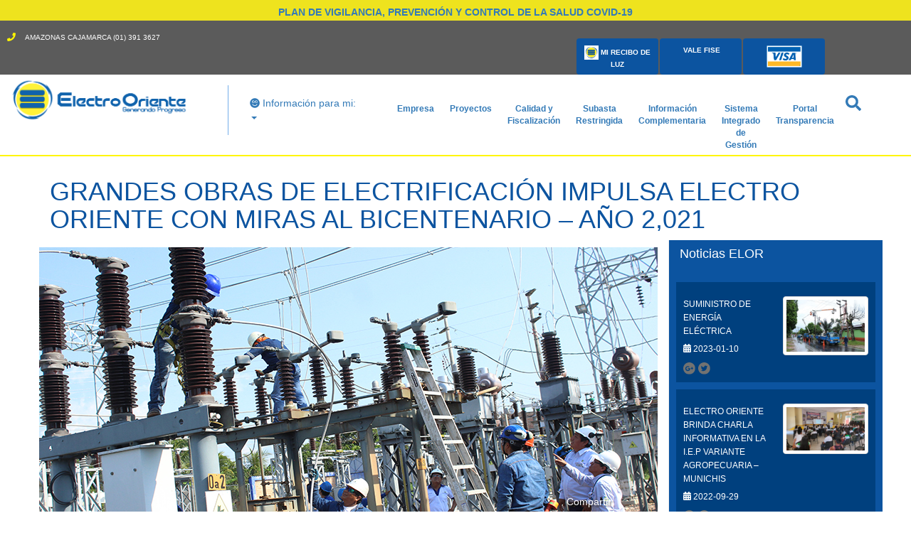

--- FILE ---
content_type: text/html; charset=utf-8
request_url: https://www.elor.com.pe/portal_elor/Noticias/IndexNoticias?idNoticia=1590
body_size: 18444
content:

<!DOCTYPE html>
<html lang="es">
<head>
    <title></title>
    <meta charset="UTF-8">
    <meta name="viewport" content="width=device-width, initial-scale=1.0">
    <meta http-equiv="X-UA-Compatible" content="ie=edge">
    <!-- Latest compiled and minified CSS -->
    <link rel="stylesheet" href="/portal_elor/JsoftFrontend/css/bootstrap.min.css" integrity="sha384-BVYiiSIFeK1dGmJRAkycuHAHRg32OmUcww7on3RYdg4Va+PmSTsz/K68vbdEjh4u" crossorigin="anonymous">

    <!-- Optional theme -->
    <link rel="stylesheet" href="/portal_elor/JsoftFrontend/css/bootstrap-theme.min.css" integrity="sha384-rHyoN1iRsVXV4nD0JutlnGaslCJuC7uwjduW9SVrLvRYooPp2bWYgmgJQIXwl/Sp" crossorigin="anonymous">

    <link rel="stylesheet" href="/portal_elor/JsoftFrontend/css/jsoft.css">
    <!-- Latest compiled and minified JavaScript -->
    <script src="/portal_elor/JsoftFrontend/js/jQuery-2.1.4.min.js"></script>
    <script src="/portal_elor/JsoftFrontend/js/bootstrap.min.js" integrity="sha384-Tc5IQib027qvyjSMfHjOMaLkfuWVxZxUPnCJA7l2mCWNIpG9mGCD8wGNIcPD7Txa" crossorigin="anonymous"></script>
    <title>Electro Oriente S.A.</title>
    <link rel="icon" type="image/png" href="/portal_elor/images/icon.png" />
    <script defer src="https://use.fontawesome.com/releases/v5.0.8/js/solid.js" integrity="sha384-+Ga2s7YBbhOD6nie0DzrZpJes+b2K1xkpKxTFFcx59QmVPaSA8c7pycsNaFwUK6l" crossorigin="anonymous"></script>
    <script defer src="https://use.fontawesome.com/releases/v5.0.8/js/fontawesome.js" integrity="sha384-7ox8Q2yzO/uWircfojVuCQOZl+ZZBg2D2J5nkpLqzH1HY0C1dHlTKIbpRz/LG23c" crossorigin="anonymous"></script>

    

    <meta property="og:url" />
    <meta property="og:type" content="article" />
    <meta property="og:title" />
    <meta property="og:description" />
    <meta property="og:image" />

    <meta property="article:author" />
    <meta property="article:publisher" />
    <meta property="article:section" />

    <meta name="twitter:creator" content="ELOR S.A." />
    <meta name="twitter:url" />
    <meta name="twitter:site" content="#ELOR" />
    <meta name="twitter:title" />
    <meta name="twitter:description" />
    <meta name="twitter:card" content="summary_large_image" />
    <meta name="twitter:image" />

    



    
</head>
<body>
    <!--<div style="position: fixed;bottom: 10px;left: 10px;background: white;text-align: center;border-radius: 2em;z-index: 10;box-shadow: 3px 3px 3px rgb(0 0 1 / 44%);border-bottom: 3px solid yellow;"><a href="#" style="font-size: 15px;font-weight: bold;"><img src="http://www1.elor.com.pe/portal_elor/images/horario.jpg" style="
        border-radius: 1em;max-width:80px"><span style="
        display: block;
        padding: .5em;
        background: #337ab7;
        color: #fff;
        border-radius: 0 0 2em 2em;
    ">Conoce nuestros <br> horarios de atención</span></a></div>-->

    <div class="container-fluid" style="display: block;background: #eee31e;height: 29px;">
        <a target="_blank" href="http://www1.elor.com.pe/portal_elor/Plan Vigilancia Prevención y Control de la Salud COVID-19_ELOR.pdf" style="
    text-align: center;
    display: block;
    text-decoration: none;
    font-weight: bold;
    padding: .5em;
">PLAN DE VIGILANCIA, PREVENCIÓN Y CONTROL DE LA SALUD COVID-19</a>
    </div>
    <div class=" container-fluid fluid-head">
        <div class="row" style="padding-left: 10px;">

            <div class="col-md-5 link-phone color-t-yellow">
                <i class="fa fa-phone"></i>
                            <a class="btn-flat btn-h-blue f-z-5 color-t-white" href="(01) 391 3627">AMAZONAS CAJAMARCA (01) 391 3627</a>

            </div>
            <!--SERVICIOS AL CLIENTE-->
            <!--<div class="col-md-7 text-right" style="padding-top: 10px;">
        <a class="btn-flat btn-h-blue f-z-5 color-t-blue back-yellow back-h-blue parpadea" href="https://apielor.jsoftapp.com/beneficiario.html" target="_blank" style="text-transform:uppercase"><img style="max-width:20px" src="/portal_elor/images/ic-bene.png"> Beneficiarios </a> &nbsp; &nbsp;
        <a class="btn-flat btn-h-blue f-z-5 color-t-white back-blue back-h-blue" href="https://www.elor.com.pe/portal_elor/recibo.html" target="_blank" style="text-transform:uppercase"><img style="max-width:20px" src="/portal_elor/images/icon.png"> Mi recibo de luz </a> &nbsp; &nbsp;
        <a class="btn-flat btn-h-blue f-z-5 color-t-white back-blue back-h-blue" href="https://fise.minem.gob.pe:23304/consulta-vales/pages/consultaVales/inicio;jsessionid=12E5B398E567F358D6BDABE3A72E3BDC" style="cursor:pointer" target="_blank"><img style="max-width:20px" src="http://www.fise.gob.pe/images/header/logo-fise.png" alt=""> VALE FISE </a> &nbsp; &nbsp;

        <a href="https://zonasegura.elor.com.pe/PagoVisa/" style="cursor:pointer" target="_blank"><img src="https://www.elor.com.pe/portal_elor/img/paga-con-visa.png" alt="" /></a>
    </div>-->

            <div class="table-responsive col-md-6 text-right" style="padding-top: 10px;">
                <ul class="nav nav-pills" style="display:inline-flex">
                    <!--<li role="presentation"><a class=" btn-h-blue f-z-5 color-t-blue back-yellow back-h-blue parpadea" href="https://apielor.jsoftapp.com/beneficiario.html" target="_blank" style="width:115px; text-transform:uppercase; font-size:10px"><img style="max-width:20px" src="/portal_elor/images/ic-bene.png"> Beneficiarios </a></li>-->
                    <li role="presentation"><a class=" btn-h-blue f-z-5 color-t-white back-blue back-h-blue" href="https://www.elor.com.pe/portal_elor/recibo.html" target="_blank" style="width:115px; text-transform:uppercase;  font-size:10px"><img style="max-width:20px" src="/portal_elor/images/icon.png"> Mi recibo de luz </a></li>
                    <li role="presentation"><a class=" btn-h-blue f-z-5 color-t-white back-blue back-h-blue" href="https://fise.minem.gob.pe:23304/consulta-vales/pages/consultaVales/inicio;jsessionid=12E5B398E567F358D6BDABE3A72E3BDC" style="width:115px; cursor:pointer; font-size:10px" target="_blank"><img style="max-width:20px" src="http://www.fise.gob.pe/images/header/logo-fise.png" alt=""> VALE FISE </a></li>
                        <li role="presentation"><a class=" btn-h-blue f-z-5 color-t-white back-blue back-h-blue" href="https://zonasegura.elor.com.pe/PagoVisa/" style="width:115px; cursor:pointer; font-size:12px" target="_blank"><img style="max-width:50px" src="/portal_elor/img/Visa_Logo.png" alt=""></a></li>
                        <!-- <li role="presentation"><a href="https://zonasegura.elor.com.pe/PagoVisa/" style="cursor:pointer; font-size:10px" target="_blank"><img src="https://www.elor.com.pe/portal_elor/img/paga-con-visa.png" alt="" /></a></li>-->

                </ul>
            </div>
        </div>
    </div>
    <header class="container-fluid fluid-nav">

        <div class="row">
            <div class="col-md-3">
                <a href="/portal_elor/">
                    <img class="img-logo" src="https://www.elor.com.pe/portal_elor/Media/Uploads/logos/logo_portal.png" alt="">
                </a>
            </div>


            <div class="col-md-2 cmb-option-header">

                <ul class="nav navbar-nav">
                    <li class="dropdown">
                        <a href="#collapseExample123" class="dropdown-toggle" data-toggle="dropdown" role="button" aria-haspopup="true" aria-expanded="false" onclick="verMenuInfoMe()"><i class="fa fa-smile"></i> Información para mi: <span class="caret"></span></a>
                        <ul id="MenuInfoMe" class="dropdown-menu">
                                    <li ><a href="/portal_elor/Perfiles/IndexPerf?idPagina=38">Hogar</a></li>
                                    <li ><a href="/portal_elor/Perfiles/IndexPerf?idPagina=40">Negocio</a></li>

                        </ul>
                    </li>
                </ul>
            </div>
            <div class="col-md-6 table-responsive  text-right">
                <ul class="nav nav-pills" style="display:inline-flex">

                    
                                <li role="presentation"><a  href="/portal_elor/">Empresa</a></li>
                                    <li role="presentation"><a href="/portal_elor/Contenido?idPagina=5&amp;idPagConte=0"> Proyectos </a></li>
                                    <li role="presentation"><a href="/portal_elor/Contenido?idPagina=8&amp;idPagConte=0"> Calidad y Fiscalizaci&#243;n </a></li>
                                    <li role="presentation"><a href="/portal_elor/Contenido?idPagina=9&amp;idPagConte=0"> Subasta Restringida </a></li>
                                    <li role="presentation"><a href="/portal_elor/Contenido?idPagina=10&amp;idPagConte=68"> Informaci&#243;n Complementaria </a></li>
                                    <li role="presentation"><a href="/portal_elor/Contenido?idPagina=310&amp;idPagConte=0">  Sistema Integrado de Gesti&#243;n </a></li>
                        <li role="presentation"><a href="https://www.transparencia.gob.pe/enlaces/pte_transparencia_enlaces.aspx?id_entidad=13032&id_tema=1&ver=D" target="_blank"> Portal Transparencia </a>
                        </li>


                </ul>
            </div>
            <div class="col-md-1 ic_search f-z-11 color-t-blue">
                        <a href="https://www.transparencia.gob.pe/enlaces/pte_transparencia_enlaces.aspx?id_entidad=13032&id_tema=1&ver=D" target="_blank">
                            <i class="fa fa-search"></i>
                        </a>
            </div>

        </div>
    </header>

    <div class="container  back-white jpy-10">

        <!--LISTA MENU -->
        <div class="row">
            <div class="col-md-12">
                <h1 class="color-t-blue">GRANDES OBRAS DE ELECTRIFICACI&#211;N IMPULSA ELECTRO ORIENTE CON MIRAS AL BICENTENARIO – A&#209;O 2,021</h1>
            </div>
            <div class="row">
                <div class="col-md-9">
                    <div class="row list-group-item">
                        <article class="item-new-main fill">
                            <img src="http://www.elor.com.pe/portal_elor/Media/Uploads/GGI/Noticias/IQUITOS/260918%20OBRAS/PORTADA.jpg" alt="" class="img-news-main  img-responsive img_noticia">
                            <div class="data-news-main">

                                <p><i class="fa fa-calendar-alt"></i> 2018-09-26</p>
                            </div>
                            <div class="news-main-social">
                                <p>Compartir:</p>
                                <a target="_blank" href="https://plus.google.com/share?url=https://www.elor.com.pe/portal_elor/Noticias/IndexNoticias?idNoticia=1590"><img src="/portal_elor/images/ic_google.svg" alt=""></a>
                                <a target="_blank" href="https://twitter.com/share?url=https://www.elor.com.pe/portal_elor/Noticias/IndexNoticias?idNoticia=1590" ><img src="/portal_elor/images/ic_twitter.svg" alt=""></a>
                                <a target="_blank" href="http://www.facebook.com/sharer.php?u=https://www.elor.com.pe/portal_elor/Noticias/IndexNoticias?idNoticia=1590" ><img src="/portal_elor/images/ic_facebook.svg" alt=""></a>
                            </div>
                        </article>
                        <br>
<!DOCTYPE html>
<html>
<head>
</head>
<body>
<p><em><strong>En su área de concesión: Loreto, San Martín y Amazonas Cajamarca</strong></em></p>
<p>Electro Oriente S.A., proyecta su visión empresarial de cara al Bicentenario de la República, y ya viene trabajando en la planificación de importantes proyectos de electrificación y otras obras de inversión orientado al <strong>año 2,021, que suman un total de </strong><strong> </strong><strong>518, 665 320 .75 millones de soles (Quinientos dieciocho millones, seiscientos sesenticinco mil, trecientos veinte y 00/75 soles, </strong>correspondiente a<strong> 116 obras </strong>en los departamentos de Loreto, San Martín, Amazonas y Cajamarca.</p>
<p><strong>Proyectándose de la siguiente manera:</strong></p>
<p><img src="https://www.elor.com.pe/portal_elor/Media/Uploads/GGI/Noticias/IQUITOS/260918%20OBRAS/INFOGRAF%C3%8DA%20B.jpg" alt="" width="660" height="539" /></p>
<p>Es importante recalcar que en lo que va del <strong>año 2018, son 18 proyectos</strong> que se encuentran en ejecución, los mismos que requieren coordinación con autoridades para los estudios y/o permisos de impacto ambiental, certificado de la no existencia de restos arqueológicos – CIRA, entre otros requisitos legales como delimitación y negociación para el uso de las franjas de servidumbre.</p>
<p>En salvaguarda de la calidad del servicio que deben recibir los clientes, la empresa ha tomado las medidas necesarias, en coordinación con los contratistas, para garantizar la culminación satisfactoria de dichos proyectos de electrificación que traerán desarrollo económico para los pueblos amazónicos de la concesión.</p>
<p>El Directorio, la plana gerencial y trabajadores, aúnan esfuerzos ante las instancias correspondientes para que estas grandes obras, reciban la factibilidad para su ejecución en el mediano y largo plazo.</p>
<p><em><strong>*Anexo</strong></em></p>
<p><a title="[Click para ampliar]" href="https://www.elor.com.pe/portal_elor/Media/Uploads/GGI/Noticias/IQUITOS/260918%20OBRAS/sm.jpg" target="_blank" rel="noopener"><em><strong><img src="https://www.elor.com.pe/portal_elor/Media/Uploads/GGI/Noticias/IQUITOS/260918%20OBRAS/sm.jpg" alt="Proyectos en San Martín" width="637" height="900" /></strong></em></a><a title="[Click para ampliar]" href="https://www.elor.com.pe/portal_elor/Media/Uploads/GGI/Noticias/IQUITOS/260918%20OBRAS/lore.jpg" target="_blank" rel="noopener"><img src="https://www.elor.com.pe/portal_elor/Media/Uploads/GGI/Noticias/IQUITOS/260918%20OBRAS/lore.jpg" alt="Proyectos en Loreto" width="637" height="900" /></a></p>
<p><a title="[Click para ampliar]" href="https://www.elor.com.pe/portal_elor/Media/Uploads/GGI/Noticias/IQUITOS/260918%20OBRAS/ac.jpg" target="_blank" rel="noopener"><img src="https://www.elor.com.pe/portal_elor/Media/Uploads/GGI/Noticias/IQUITOS/260918%20OBRAS/ac.jpg" alt="Proyectos en Amazonas Cajamarca" width="637" height="900" /></a></p>
</body>
</html>
                    </div>
                </div>
                <div class="col-md-3 margin-t-20 back-blue">
                    <div class="text-right"></div>
                    <h4 class=" color-t-white">Noticias ELOR </h4>
                    <div class="row jp-10 overfloy-y-800">
                                <div class="col-md-12 back-blue-black margin-t-10 jpy-10">
                                    <div class="row">
                                        <div class="col-md-6 color-t-white jpx-10 ">
                                            <p>
                                                <a href="/portal_elor/Noticias/IndexNoticias?idNoticia=15413" class="color-t-white f-z-6 color-t-h-yellow">
                                                    <h4 class="text-left"> SUMINISTRO DE ENERG&#205;A EL&#201;CTRICA</h4>
                                                </a>
                                            </p>
                                            <p class="f-z-5"><h6 class="text-left"><i class="fa fa-calendar-alt"></i> 2023-01-10</h6></p>
                                            <a target="_blank" href="https://plus.google.com/share?url=http://www.elor.com.pe/portal_elor/Noticias/%20IndexNoticias?idNoticia=15413"><img src="/portal_elor/images/ic_google_sm.svg" alt=""></a>
                                            <a target="_blank" href="https://twitter.com/share?url=http://www.elor.com.pe/portal_elor/Noticias/IndexNoticias?idNoticia=15413"><img src="/portal_elor/images/ic_twitter_sm.svg" alt=""></a>
                                            <a target="_blank" href="http://www.facebook.com/sharer.php?u=http://www.elor.com.pe/portal_elor/Noticias/IndexNoticias?idNoticia=15413"><img src="/portal_elor/images/ic_facebook_sm.svg" alt=""></a>

                                        </div>
                                        <div class="col-md-6 jp-10">
                                            <img src="https://www.elor.com.pe/portal_elor/Media/Uploads/GGI/New%20Folder2023/IMG_0204b.jpg" class="img-thumbnail" alt="">
                                        </div>
                                    </div>
                                </div>
                                <div class="col-md-12 back-blue-black margin-t-10 jpy-10">
                                    <div class="row">
                                        <div class="col-md-6 color-t-white jpx-10 ">
                                            <p>
                                                <a href="/portal_elor/Noticias/IndexNoticias?idNoticia=15369" class="color-t-white f-z-6 color-t-h-yellow">
                                                    <h4 class="text-left"> ELECTRO ORIENTE BRINDA CHARLA INFORMATIVA EN LA I.E.P VARIANTE AGROPECUARIA – MUNICHIS</h4>
                                                </a>
                                            </p>
                                            <p class="f-z-5"><h6 class="text-left"><i class="fa fa-calendar-alt"></i> 2022-09-29</h6></p>
                                            <a target="_blank" href="https://plus.google.com/share?url=http://www.elor.com.pe/portal_elor/Noticias/%20IndexNoticias?idNoticia=15369"><img src="/portal_elor/images/ic_google_sm.svg" alt=""></a>
                                            <a target="_blank" href="https://twitter.com/share?url=http://www.elor.com.pe/portal_elor/Noticias/IndexNoticias?idNoticia=15369"><img src="/portal_elor/images/ic_twitter_sm.svg" alt=""></a>
                                            <a target="_blank" href="http://www.facebook.com/sharer.php?u=http://www.elor.com.pe/portal_elor/Noticias/IndexNoticias?idNoticia=15369"><img src="/portal_elor/images/ic_facebook_sm.svg" alt=""></a>

                                        </div>
                                        <div class="col-md-6 jp-10">
                                            <img src="https://www.elor.com.pe/portal_elor/Media/Uploads/GGI/Noticias/YURIMAGUAS/COLEGIO%20AGROPECUARIO/CHARLA.jpeg" class="img-thumbnail" alt="">
                                        </div>
                                    </div>
                                </div>
                                <div class="col-md-12 back-blue-black margin-t-10 jpy-10">
                                    <div class="row">
                                        <div class="col-md-6 color-t-white jpx-10 ">
                                            <p>
                                                <a href="/portal_elor/Noticias/IndexNoticias?idNoticia=15331" class="color-t-white f-z-6 color-t-h-yellow">
                                                    <h4 class="text-left"> ELECTRO ORIENTE BRINDA CHARLA INFORMATIVA EN INSTITUCI&#211;N EDUCATIVA CLEOF&#201; AR&#201;VALO DEL &#193;GUILA DE LA BANDA DE SHILCAYO</h4>
                                                </a>
                                            </p>
                                            <p class="f-z-5"><h6 class="text-left"><i class="fa fa-calendar-alt"></i> 2022-06-17</h6></p>
                                            <a target="_blank" href="https://plus.google.com/share?url=http://www.elor.com.pe/portal_elor/Noticias/%20IndexNoticias?idNoticia=15331"><img src="/portal_elor/images/ic_google_sm.svg" alt=""></a>
                                            <a target="_blank" href="https://twitter.com/share?url=http://www.elor.com.pe/portal_elor/Noticias/IndexNoticias?idNoticia=15331"><img src="/portal_elor/images/ic_twitter_sm.svg" alt=""></a>
                                            <a target="_blank" href="http://www.facebook.com/sharer.php?u=http://www.elor.com.pe/portal_elor/Noticias/IndexNoticias?idNoticia=15331"><img src="/portal_elor/images/ic_facebook_sm.svg" alt=""></a>

                                        </div>
                                        <div class="col-md-6 jp-10">
                                            <img src="https://www.elor.com.pe/portal_elor/Media/Uploads/GGI/Noticias/TARAPOTO/CHARLA%20INFORMATIVA/imgTarap1.jpeg" class="img-thumbnail" alt="">
                                        </div>
                                    </div>
                                </div>
                                <div class="col-md-12 back-blue-black margin-t-10 jpy-10">
                                    <div class="row">
                                        <div class="col-md-6 color-t-white jpx-10 ">
                                            <p>
                                                <a href="/portal_elor/Noticias/IndexNoticias?idNoticia=15309" class="color-t-white f-z-6 color-t-h-yellow">
                                                    <h4 class="text-left"> LLEG&#211; A SAN PABLO DE MAYORUNA NUEVO GRUPO ADQUIRIDO POR ELECTRO ORIENTE&#160;</h4>
                                                </a>
                                            </p>
                                            <p class="f-z-5"><h6 class="text-left"><i class="fa fa-calendar-alt"></i> 2022-03-14</h6></p>
                                            <a target="_blank" href="https://plus.google.com/share?url=http://www.elor.com.pe/portal_elor/Noticias/%20IndexNoticias?idNoticia=15309"><img src="/portal_elor/images/ic_google_sm.svg" alt=""></a>
                                            <a target="_blank" href="https://twitter.com/share?url=http://www.elor.com.pe/portal_elor/Noticias/IndexNoticias?idNoticia=15309"><img src="/portal_elor/images/ic_twitter_sm.svg" alt=""></a>
                                            <a target="_blank" href="http://www.facebook.com/sharer.php?u=http://www.elor.com.pe/portal_elor/Noticias/IndexNoticias?idNoticia=15309"><img src="/portal_elor/images/ic_facebook_sm.svg" alt=""></a>

                                        </div>
                                        <div class="col-md-6 jp-10">
                                            <img src="https://www.elor.com.pe/portal_elor/Media/Uploads/WhatsApp%20Image%202022-03-11%20at%203.57.11%20PM.jpeg" class="img-thumbnail" alt="">
                                        </div>
                                    </div>
                                </div>
                                <div class="col-md-12 back-blue-black margin-t-10 jpy-10">
                                    <div class="row">
                                        <div class="col-md-6 color-t-white jpx-10 ">
                                            <p>
                                                <a href="/portal_elor/Noticias/IndexNoticias?idNoticia=15288" class="color-t-white f-z-6 color-t-h-yellow">
                                                    <h4 class="text-left"> ELECTRO ORIENTE REALIZA TRABAJOS DE LIMPIEZA DE FRANJA DE SERVIDUMBRE EN LA L&#205;NEA 33 KV </h4>
                                                </a>
                                            </p>
                                            <p class="f-z-5"><h6 class="text-left"><i class="fa fa-calendar-alt"></i> 2021-10-20</h6></p>
                                            <a target="_blank" href="https://plus.google.com/share?url=http://www.elor.com.pe/portal_elor/Noticias/%20IndexNoticias?idNoticia=15288"><img src="/portal_elor/images/ic_google_sm.svg" alt=""></a>
                                            <a target="_blank" href="https://twitter.com/share?url=http://www.elor.com.pe/portal_elor/Noticias/IndexNoticias?idNoticia=15288"><img src="/portal_elor/images/ic_twitter_sm.svg" alt=""></a>
                                            <a target="_blank" href="http://www.facebook.com/sharer.php?u=http://www.elor.com.pe/portal_elor/Noticias/IndexNoticias?idNoticia=15288"><img src="/portal_elor/images/ic_facebook_sm.svg" alt=""></a>

                                        </div>
                                        <div class="col-md-6 jp-10">
                                            <img src="https://www.elor.com.pe/portal_elor/Media/Uploads/GGI/2021/NOTICIAS/27102021FRANJAYURI/01FranjaServiYuri.jpg" class="img-thumbnail" alt="">
                                        </div>
                                    </div>
                                </div>
                                <div class="col-md-12 back-blue-black margin-t-10 jpy-10">
                                    <div class="row">
                                        <div class="col-md-6 color-t-white jpx-10 ">
                                            <p>
                                                <a href="/portal_elor/Noticias/IndexNoticias?idNoticia=15284" class="color-t-white f-z-6 color-t-h-yellow">
                                                    <h4 class="text-left"> Electro Oriente moderniza alumbrado p&#250;blico con tecnolog&#237;a led en Bellavista</h4>
                                                </a>
                                            </p>
                                            <p class="f-z-5"><h6 class="text-left"><i class="fa fa-calendar-alt"></i> 2021-09-29</h6></p>
                                            <a target="_blank" href="https://plus.google.com/share?url=http://www.elor.com.pe/portal_elor/Noticias/%20IndexNoticias?idNoticia=15284"><img src="/portal_elor/images/ic_google_sm.svg" alt=""></a>
                                            <a target="_blank" href="https://twitter.com/share?url=http://www.elor.com.pe/portal_elor/Noticias/IndexNoticias?idNoticia=15284"><img src="/portal_elor/images/ic_twitter_sm.svg" alt=""></a>
                                            <a target="_blank" href="http://www.facebook.com/sharer.php?u=http://www.elor.com.pe/portal_elor/Noticias/IndexNoticias?idNoticia=15284"><img src="/portal_elor/images/ic_facebook_sm.svg" alt=""></a>

                                        </div>
                                        <div class="col-md-6 jp-10">
                                            <img src="https://www.elor.com.pe/portal_elor/Media/Uploads/GGI/2021/NOTICIAS/29102021YURIAP/WhatsApp%20Image%202021-09-28%20at%207.02.13%20PM%20(1).jpeg" class="img-thumbnail" alt="">
                                        </div>
                                    </div>
                                </div>
                                <div class="col-md-12 back-blue-black margin-t-10 jpy-10">
                                    <div class="row">
                                        <div class="col-md-6 color-t-white jpx-10 ">
                                            <p>
                                                <a href="/portal_elor/Noticias/IndexNoticias?idNoticia=7137" class="color-t-white f-z-6 color-t-h-yellow">
                                                    <h4 class="text-left"> MI ELOR - Agencia Virtual</h4>
                                                </a>
                                            </p>
                                            <p class="f-z-5"><h6 class="text-left"><i class="fa fa-calendar-alt"></i> 2020-04-14</h6></p>
                                            <a target="_blank" href="https://plus.google.com/share?url=http://www.elor.com.pe/portal_elor/Noticias/%20IndexNoticias?idNoticia=7137"><img src="/portal_elor/images/ic_google_sm.svg" alt=""></a>
                                            <a target="_blank" href="https://twitter.com/share?url=http://www.elor.com.pe/portal_elor/Noticias/IndexNoticias?idNoticia=7137"><img src="/portal_elor/images/ic_twitter_sm.svg" alt=""></a>
                                            <a target="_blank" href="http://www.facebook.com/sharer.php?u=http://www.elor.com.pe/portal_elor/Noticias/IndexNoticias?idNoticia=7137"><img src="/portal_elor/images/ic_facebook_sm.svg" alt=""></a>

                                        </div>
                                        <div class="col-md-6 jp-10">
                                            <img src="http://www.elor.com.pe/portal_elor/Media/Uploads/GGI/2020/NOTICIAS/MI%20ELOR/portadaMIELOR01.jpg" class="img-thumbnail" alt="">
                                        </div>
                                    </div>
                                </div>
                                <div class="col-md-12 back-blue-black margin-t-10 jpy-10">
                                    <div class="row">
                                        <div class="col-md-6 color-t-white jpx-10 ">
                                            <p>
                                                <a href="/portal_elor/Noticias/IndexNoticias?idNoticia=7104" class="color-t-white f-z-6 color-t-h-yellow">
                                                    <h4 class="text-left"> ELECTRO ORIENTE: M&#193;S ENERG&#205;A PARA NUEVA JA&#201;N, CAJAMARCA Y POBLADOS DE AMAZONAS</h4>
                                                </a>
                                            </p>
                                            <p class="f-z-5"><h6 class="text-left"><i class="fa fa-calendar-alt"></i> 2020-01-31</h6></p>
                                            <a target="_blank" href="https://plus.google.com/share?url=http://www.elor.com.pe/portal_elor/Noticias/%20IndexNoticias?idNoticia=7104"><img src="/portal_elor/images/ic_google_sm.svg" alt=""></a>
                                            <a target="_blank" href="https://twitter.com/share?url=http://www.elor.com.pe/portal_elor/Noticias/IndexNoticias?idNoticia=7104"><img src="/portal_elor/images/ic_twitter_sm.svg" alt=""></a>
                                            <a target="_blank" href="http://www.facebook.com/sharer.php?u=http://www.elor.com.pe/portal_elor/Noticias/IndexNoticias?idNoticia=7104"><img src="/portal_elor/images/ic_facebook_sm.svg" alt=""></a>

                                        </div>
                                        <div class="col-md-6 jp-10">
                                            <img src="http://www.elor.com.pe/portal_elor/Media/Uploads/GGI/2020/NOTICIAS/IQT/012031%20NUEVA%20JAEN/001.jpg" class="img-thumbnail" alt="">
                                        </div>
                                    </div>
                                </div>
                                <div class="col-md-12 back-blue-black margin-t-10 jpy-10">
                                    <div class="row">
                                        <div class="col-md-6 color-t-white jpx-10 ">
                                            <p>
                                                <a href="/portal_elor/Noticias/IndexNoticias?idNoticia=7101" class="color-t-white f-z-6 color-t-h-yellow">
                                                    <h4 class="text-left"> ELECTRO ORIENTE: TRABAJAMOS PARA OBTENER UNA MAYOR RENTABILIDAD SOCIAL</h4>
                                                </a>
                                            </p>
                                            <p class="f-z-5"><h6 class="text-left"><i class="fa fa-calendar-alt"></i> 2020-01-29</h6></p>
                                            <a target="_blank" href="https://plus.google.com/share?url=http://www.elor.com.pe/portal_elor/Noticias/%20IndexNoticias?idNoticia=7101"><img src="/portal_elor/images/ic_google_sm.svg" alt=""></a>
                                            <a target="_blank" href="https://twitter.com/share?url=http://www.elor.com.pe/portal_elor/Noticias/IndexNoticias?idNoticia=7101"><img src="/portal_elor/images/ic_twitter_sm.svg" alt=""></a>
                                            <a target="_blank" href="http://www.facebook.com/sharer.php?u=http://www.elor.com.pe/portal_elor/Noticias/IndexNoticias?idNoticia=7101"><img src="/portal_elor/images/ic_facebook_sm.svg" alt=""></a>

                                        </div>
                                        <div class="col-md-6 jp-10">
                                            <img src="http://www.elor.com.pe/portal_elor/Media/Uploads/GGI/2020/NOTICIAS/IQT/012029DIRECTORIO/02.jpeg" class="img-thumbnail" alt="">
                                        </div>
                                    </div>
                                </div>
                                <div class="col-md-12 back-blue-black margin-t-10 jpy-10">
                                    <div class="row">
                                        <div class="col-md-6 color-t-white jpx-10 ">
                                            <p>
                                                <a href="/portal_elor/Noticias/IndexNoticias?idNoticia=7060" class="color-t-white f-z-6 color-t-h-yellow">
                                                    <h4 class="text-left"> VENCIMIENTOS ENERO 2020</h4>
                                                </a>
                                            </p>
                                            <p class="f-z-5"><h6 class="text-left"><i class="fa fa-calendar-alt"></i> 2020-01-14</h6></p>
                                            <a target="_blank" href="https://plus.google.com/share?url=http://www.elor.com.pe/portal_elor/Noticias/%20IndexNoticias?idNoticia=7060"><img src="/portal_elor/images/ic_google_sm.svg" alt=""></a>
                                            <a target="_blank" href="https://twitter.com/share?url=http://www.elor.com.pe/portal_elor/Noticias/IndexNoticias?idNoticia=7060"><img src="/portal_elor/images/ic_twitter_sm.svg" alt=""></a>
                                            <a target="_blank" href="http://www.facebook.com/sharer.php?u=http://www.elor.com.pe/portal_elor/Noticias/IndexNoticias?idNoticia=7060"><img src="/portal_elor/images/ic_facebook_sm.svg" alt=""></a>

                                        </div>
                                        <div class="col-md-6 jp-10">
                                            <img src="http://www.elor.com.pe/portal_elor/Media/Uploads/GGI/2020/NOTICIAS/VENCIMIENTOS/01ENE/PORTADA%20ENE%20VENCI.jpg" class="img-thumbnail" alt="">
                                        </div>
                                    </div>
                                </div>
                                <div class="col-md-12 back-blue-black margin-t-10 jpy-10">
                                    <div class="row">
                                        <div class="col-md-6 color-t-white jpx-10 ">
                                            <p>
                                                <a href="/portal_elor/Noticias/IndexNoticias?idNoticia=7036" class="color-t-white f-z-6 color-t-h-yellow">
                                                    <h4 class="text-left"> ELECTRO ORIENTE CAPACITA EN &quot;PREVENCI&#211;N DE RIESGOS EL&#201;CTRICOS&quot; A COMPA&#209;&#205;A DE BOMBEROS DE YURIMAGUAS</h4>
                                                </a>
                                            </p>
                                            <p class="f-z-5"><h6 class="text-left"><i class="fa fa-calendar-alt"></i> 2019-08-30</h6></p>
                                            <a target="_blank" href="https://plus.google.com/share?url=http://www.elor.com.pe/portal_elor/Noticias/%20IndexNoticias?idNoticia=7036"><img src="/portal_elor/images/ic_google_sm.svg" alt=""></a>
                                            <a target="_blank" href="https://twitter.com/share?url=http://www.elor.com.pe/portal_elor/Noticias/IndexNoticias?idNoticia=7036"><img src="/portal_elor/images/ic_twitter_sm.svg" alt=""></a>
                                            <a target="_blank" href="http://www.facebook.com/sharer.php?u=http://www.elor.com.pe/portal_elor/Noticias/IndexNoticias?idNoticia=7036"><img src="/portal_elor/images/ic_facebook_sm.svg" alt=""></a>

                                        </div>
                                        <div class="col-md-6 jp-10">
                                            <img src="http://www.elor.com.pe/portal_elor/Media/Uploads/GGI/Noticias/YURIMAGUAS/310819BOMBEROS/WhatsApp%20Image%202019-09-05%20at%203.42.27%20PM.jpeg" class="img-thumbnail" alt="">
                                        </div>
                                    </div>
                                </div>
                                <div class="col-md-12 back-blue-black margin-t-10 jpy-10">
                                    <div class="row">
                                        <div class="col-md-6 color-t-white jpx-10 ">
                                            <p>
                                                <a href="/portal_elor/Noticias/IndexNoticias?idNoticia=6034" class="color-t-white f-z-6 color-t-h-yellow">
                                                    <h4 class="text-left"> FECHAS DE VENCIMIENTO DEL RECIBO EN EL MES DE AGOSTO DEL 2019</h4>
                                                </a>
                                            </p>
                                            <p class="f-z-5"><h6 class="text-left"><i class="fa fa-calendar-alt"></i> 2019-08-16</h6></p>
                                            <a target="_blank" href="https://plus.google.com/share?url=http://www.elor.com.pe/portal_elor/Noticias/%20IndexNoticias?idNoticia=6034"><img src="/portal_elor/images/ic_google_sm.svg" alt=""></a>
                                            <a target="_blank" href="https://twitter.com/share?url=http://www.elor.com.pe/portal_elor/Noticias/IndexNoticias?idNoticia=6034"><img src="/portal_elor/images/ic_twitter_sm.svg" alt=""></a>
                                            <a target="_blank" href="http://www.facebook.com/sharer.php?u=http://www.elor.com.pe/portal_elor/Noticias/IndexNoticias?idNoticia=6034"><img src="/portal_elor/images/ic_facebook_sm.svg" alt=""></a>

                                        </div>
                                        <div class="col-md-6 jp-10">
                                            <img src="http://www.elor.com.pe/portal_elor/Media/Uploads/GGI/Noticias/VENCIMIENTOS/2019/08%20AGOSTO/AGOSTO%20PORTADA.jpg" class="img-thumbnail" alt="">
                                        </div>
                                    </div>
                                </div>
                                <div class="col-md-12 back-blue-black margin-t-10 jpy-10">
                                    <div class="row">
                                        <div class="col-md-6 color-t-white jpx-10 ">
                                            <p>
                                                <a href="/portal_elor/Noticias/IndexNoticias?idNoticia=6006" class="color-t-white f-z-6 color-t-h-yellow">
                                                    <h4 class="text-left"> ELECTRO ORIENTE: CAMPA&#209;A ELECTRO INFORMA ESTA VEZ CON EL SINDICATO DE CONSTRUCCI&#211;N CIVIL EN YURIMAGUAS</h4>
                                                </a>
                                            </p>
                                            <p class="f-z-5"><h6 class="text-left"><i class="fa fa-calendar-alt"></i> 2019-06-18</h6></p>
                                            <a target="_blank" href="https://plus.google.com/share?url=http://www.elor.com.pe/portal_elor/Noticias/%20IndexNoticias?idNoticia=6006"><img src="/portal_elor/images/ic_google_sm.svg" alt=""></a>
                                            <a target="_blank" href="https://twitter.com/share?url=http://www.elor.com.pe/portal_elor/Noticias/IndexNoticias?idNoticia=6006"><img src="/portal_elor/images/ic_twitter_sm.svg" alt=""></a>
                                            <a target="_blank" href="http://www.facebook.com/sharer.php?u=http://www.elor.com.pe/portal_elor/Noticias/IndexNoticias?idNoticia=6006"><img src="/portal_elor/images/ic_facebook_sm.svg" alt=""></a>

                                        </div>
                                        <div class="col-md-6 jp-10">
                                            <img src="http://www.elor.com.pe/portal_elor/Media/Uploads/GGI/Noticias/YURIMAGUAS/2019/180619CHARLACONSCIVIL/PORTADA.jpg" class="img-thumbnail" alt="">
                                        </div>
                                    </div>
                                </div>
                                <div class="col-md-12 back-blue-black margin-t-10 jpy-10">
                                    <div class="row">
                                        <div class="col-md-6 color-t-white jpx-10 ">
                                            <p>
                                                <a href="/portal_elor/Noticias/IndexNoticias?idNoticia=5990" class="color-t-white f-z-6 color-t-h-yellow">
                                                    <h4 class="text-left"> ELECTRO ORIENTE: EN R&#193;PIDA REACCI&#211;N FUERON REPUESTOS 4 POSTES DE ALUMBRADO P&#218;BLICO QUE HAB&#205;AN CA&#205;DO POR TORRENCIAL LLUVIA </h4>
                                                </a>
                                            </p>
                                            <p class="f-z-5"><h6 class="text-left"><i class="fa fa-calendar-alt"></i> 2019-06-05</h6></p>
                                            <a target="_blank" href="https://plus.google.com/share?url=http://www.elor.com.pe/portal_elor/Noticias/%20IndexNoticias?idNoticia=5990"><img src="/portal_elor/images/ic_google_sm.svg" alt=""></a>
                                            <a target="_blank" href="https://twitter.com/share?url=http://www.elor.com.pe/portal_elor/Noticias/IndexNoticias?idNoticia=5990"><img src="/portal_elor/images/ic_twitter_sm.svg" alt=""></a>
                                            <a target="_blank" href="http://www.facebook.com/sharer.php?u=http://www.elor.com.pe/portal_elor/Noticias/IndexNoticias?idNoticia=5990"><img src="/portal_elor/images/ic_facebook_sm.svg" alt=""></a>

                                        </div>
                                        <div class="col-md-6 jp-10">
                                            <img src="http://www.elor.com.pe/portal_elor/Media/Uploads/GGI/Noticias/IQUITOS/050619POSTES/PORTADA%20POSTES.jpg" class="img-thumbnail" alt="">
                                        </div>
                                    </div>
                                </div>
                                <div class="col-md-12 back-blue-black margin-t-10 jpy-10">
                                    <div class="row">
                                        <div class="col-md-6 color-t-white jpx-10 ">
                                            <p>
                                                <a href="/portal_elor/Noticias/IndexNoticias?idNoticia=4959" class="color-t-white f-z-6 color-t-h-yellow">
                                                    <h4 class="text-left"> FECHAS DE VENCIMIENTO DEL RECIBO EN EL MES DE MAYO DEL 2019</h4>
                                                </a>
                                            </p>
                                            <p class="f-z-5"><h6 class="text-left"><i class="fa fa-calendar-alt"></i> 2019-05-15</h6></p>
                                            <a target="_blank" href="https://plus.google.com/share?url=http://www.elor.com.pe/portal_elor/Noticias/%20IndexNoticias?idNoticia=4959"><img src="/portal_elor/images/ic_google_sm.svg" alt=""></a>
                                            <a target="_blank" href="https://twitter.com/share?url=http://www.elor.com.pe/portal_elor/Noticias/IndexNoticias?idNoticia=4959"><img src="/portal_elor/images/ic_twitter_sm.svg" alt=""></a>
                                            <a target="_blank" href="http://www.facebook.com/sharer.php?u=http://www.elor.com.pe/portal_elor/Noticias/IndexNoticias?idNoticia=4959"><img src="/portal_elor/images/ic_facebook_sm.svg" alt=""></a>

                                        </div>
                                        <div class="col-md-6 jp-10">
                                            <img src="http://www.elor.com.pe/portal_elor/Media/Uploads/GGI/Noticias/VENCIMIENTOS/2019/05%20MAYO/PORTADA_MAYO.jpg" class="img-thumbnail" alt="">
                                        </div>
                                    </div>
                                </div>
                                <div class="col-md-12 back-blue-black margin-t-10 jpy-10">
                                    <div class="row">
                                        <div class="col-md-6 color-t-white jpx-10 ">
                                            <p>
                                                <a href="/portal_elor/Noticias/IndexNoticias?idNoticia=3932" class="color-t-white f-z-6 color-t-h-yellow">
                                                    <h4 class="text-left"> FECHAS DE VENCIMIENTO DEL RECIBO EN EL MES DE ABRIL DEL 2019</h4>
                                                </a>
                                            </p>
                                            <p class="f-z-5"><h6 class="text-left"><i class="fa fa-calendar-alt"></i> 2019-04-11</h6></p>
                                            <a target="_blank" href="https://plus.google.com/share?url=http://www.elor.com.pe/portal_elor/Noticias/%20IndexNoticias?idNoticia=3932"><img src="/portal_elor/images/ic_google_sm.svg" alt=""></a>
                                            <a target="_blank" href="https://twitter.com/share?url=http://www.elor.com.pe/portal_elor/Noticias/IndexNoticias?idNoticia=3932"><img src="/portal_elor/images/ic_twitter_sm.svg" alt=""></a>
                                            <a target="_blank" href="http://www.facebook.com/sharer.php?u=http://www.elor.com.pe/portal_elor/Noticias/IndexNoticias?idNoticia=3932"><img src="/portal_elor/images/ic_facebook_sm.svg" alt=""></a>

                                        </div>
                                        <div class="col-md-6 jp-10">
                                            <img src="http://www.elor.com.pe/portal_elor/Media/Uploads/GGI/Noticias/VENCIMIENTOS/2019/04%20ABRIL/01%20WEB.jpg" class="img-thumbnail" alt="">
                                        </div>
                                    </div>
                                </div>
                                <div class="col-md-12 back-blue-black margin-t-10 jpy-10">
                                    <div class="row">
                                        <div class="col-md-6 color-t-white jpx-10 ">
                                            <p>
                                                <a href="/portal_elor/Noticias/IndexNoticias?idNoticia=3929" class="color-t-white f-z-6 color-t-h-yellow">
                                                    <h4 class="text-left"> ELECTRO ORIENTE REALIZ&#211; MANTENIMIENTO EN LA SUB ESTACI&#211;N DE POTENCIA BELLAVISTA Y JUANJUI</h4>
                                                </a>
                                            </p>
                                            <p class="f-z-5"><h6 class="text-left"><i class="fa fa-calendar-alt"></i> 2019-04-10</h6></p>
                                            <a target="_blank" href="https://plus.google.com/share?url=http://www.elor.com.pe/portal_elor/Noticias/%20IndexNoticias?idNoticia=3929"><img src="/portal_elor/images/ic_google_sm.svg" alt=""></a>
                                            <a target="_blank" href="https://twitter.com/share?url=http://www.elor.com.pe/portal_elor/Noticias/IndexNoticias?idNoticia=3929"><img src="/portal_elor/images/ic_twitter_sm.svg" alt=""></a>
                                            <a target="_blank" href="http://www.facebook.com/sharer.php?u=http://www.elor.com.pe/portal_elor/Noticias/IndexNoticias?idNoticia=3929"><img src="/portal_elor/images/ic_facebook_sm.svg" alt=""></a>

                                        </div>
                                        <div class="col-md-6 jp-10">
                                            <img src="http://www.elor.com.pe/portal_elor/Media/Uploads/GGI/Noticias/BELLAVISTA/2019/100419MANTENIMIENTO/1004192035.jpg" class="img-thumbnail" alt="">
                                        </div>
                                    </div>
                                </div>
                                <div class="col-md-12 back-blue-black margin-t-10 jpy-10">
                                    <div class="row">
                                        <div class="col-md-6 color-t-white jpx-10 ">
                                            <p>
                                                <a href="/portal_elor/Noticias/IndexNoticias?idNoticia=3925" class="color-t-white f-z-6 color-t-h-yellow">
                                                    <h4 class="text-left"> VIDEO | REUNI&#211;N DEL PRESIDENTE DE DIRECTORIO, GERENTE GENERAL Y GERENTES DE L&#205;NEA DE ELECTRO ORIENTE CON ALCALDE DE LA MUNICIPALIDAD PROVINCIAL DE UTCUBAMBA EN BAGUA GRANDE</h4>
                                                </a>
                                            </p>
                                            <p class="f-z-5"><h6 class="text-left"><i class="fa fa-calendar-alt"></i> 2019-04-09</h6></p>
                                            <a target="_blank" href="https://plus.google.com/share?url=http://www.elor.com.pe/portal_elor/Noticias/%20IndexNoticias?idNoticia=3925"><img src="/portal_elor/images/ic_google_sm.svg" alt=""></a>
                                            <a target="_blank" href="https://twitter.com/share?url=http://www.elor.com.pe/portal_elor/Noticias/IndexNoticias?idNoticia=3925"><img src="/portal_elor/images/ic_twitter_sm.svg" alt=""></a>
                                            <a target="_blank" href="http://www.facebook.com/sharer.php?u=http://www.elor.com.pe/portal_elor/Noticias/IndexNoticias?idNoticia=3925"><img src="/portal_elor/images/ic_facebook_sm.svg" alt=""></a>

                                        </div>
                                        <div class="col-md-6 jp-10">
                                            <img src="http://www.elor.com.pe/portal_elor/Media/Uploads/GGI/Noticias/BACKGROUND/BACK%20ELOR%20VIDEO.jpg" class="img-thumbnail" alt="">
                                        </div>
                                    </div>
                                </div>
                                <div class="col-md-12 back-blue-black margin-t-10 jpy-10">
                                    <div class="row">
                                        <div class="col-md-6 color-t-white jpx-10 ">
                                            <p>
                                                <a href="/portal_elor/Noticias/IndexNoticias?idNoticia=3902" class="color-t-white f-z-6 color-t-h-yellow">
                                                    <h4 class="text-left"> FECHAS DE VENCIMIENTO DEL RECIBO EN EL MES DE MARZO DEL 2019</h4>
                                                </a>
                                            </p>
                                            <p class="f-z-5"><h6 class="text-left"><i class="fa fa-calendar-alt"></i> 2019-03-15</h6></p>
                                            <a target="_blank" href="https://plus.google.com/share?url=http://www.elor.com.pe/portal_elor/Noticias/%20IndexNoticias?idNoticia=3902"><img src="/portal_elor/images/ic_google_sm.svg" alt=""></a>
                                            <a target="_blank" href="https://twitter.com/share?url=http://www.elor.com.pe/portal_elor/Noticias/IndexNoticias?idNoticia=3902"><img src="/portal_elor/images/ic_twitter_sm.svg" alt=""></a>
                                            <a target="_blank" href="http://www.facebook.com/sharer.php?u=http://www.elor.com.pe/portal_elor/Noticias/IndexNoticias?idNoticia=3902"><img src="/portal_elor/images/ic_facebook_sm.svg" alt=""></a>

                                        </div>
                                        <div class="col-md-6 jp-10">
                                            <img src="http://www.elor.com.pe/portal_elor/Media/Uploads/GGI/Noticias/VENCIMIENTOS/2019/03%20MARZO/00_VENCI_MARZO.jpg" class="img-thumbnail" alt="">
                                        </div>
                                    </div>
                                </div>
                                <div class="col-md-12 back-blue-black margin-t-10 jpy-10">
                                    <div class="row">
                                        <div class="col-md-6 color-t-white jpx-10 ">
                                            <p>
                                                <a href="/portal_elor/Noticias/IndexNoticias?idNoticia=3880" class="color-t-white f-z-6 color-t-h-yellow">
                                                    <h4 class="text-left"> ELECTRO ORIENTE REALIZA MANTENIMIENTO DE L&#205;NEA DE MEDIA TENSI&#211;N EN SAN HILARI&#211;N – SAN MART&#205;N</h4>
                                                </a>
                                            </p>
                                            <p class="f-z-5"><h6 class="text-left"><i class="fa fa-calendar-alt"></i> 2019-03-08</h6></p>
                                            <a target="_blank" href="https://plus.google.com/share?url=http://www.elor.com.pe/portal_elor/Noticias/%20IndexNoticias?idNoticia=3880"><img src="/portal_elor/images/ic_google_sm.svg" alt=""></a>
                                            <a target="_blank" href="https://twitter.com/share?url=http://www.elor.com.pe/portal_elor/Noticias/IndexNoticias?idNoticia=3880"><img src="/portal_elor/images/ic_twitter_sm.svg" alt=""></a>
                                            <a target="_blank" href="http://www.facebook.com/sharer.php?u=http://www.elor.com.pe/portal_elor/Noticias/IndexNoticias?idNoticia=3880"><img src="/portal_elor/images/ic_facebook_sm.svg" alt=""></a>

                                        </div>
                                        <div class="col-md-6 jp-10">
                                            <img src="http://www.elor.com.pe/portal_elor/Media/Uploads/GGI/Noticias/BELLAVISTA/2019/080319CORTE/BELLA135.jpg" class="img-thumbnail" alt="">
                                        </div>
                                    </div>
                                </div>
                                <div class="col-md-12 back-blue-black margin-t-10 jpy-10">
                                    <div class="row">
                                        <div class="col-md-6 color-t-white jpx-10 ">
                                            <p>
                                                <a href="/portal_elor/Noticias/IndexNoticias?idNoticia=3851" class="color-t-white f-z-6 color-t-h-yellow">
                                                    <h4 class="text-left"> BENEFICIARIOS DE OBRA DE ELECTRIFICACI&#211;N DE ELECTRO ORIENTE RECIBEN ORIENTACI&#211;N SOBRE USO DE LA ELECTRICIDAD</h4>
                                                </a>
                                            </p>
                                            <p class="f-z-5"><h6 class="text-left"><i class="fa fa-calendar-alt"></i> 2019-02-25</h6></p>
                                            <a target="_blank" href="https://plus.google.com/share?url=http://www.elor.com.pe/portal_elor/Noticias/%20IndexNoticias?idNoticia=3851"><img src="/portal_elor/images/ic_google_sm.svg" alt=""></a>
                                            <a target="_blank" href="https://twitter.com/share?url=http://www.elor.com.pe/portal_elor/Noticias/IndexNoticias?idNoticia=3851"><img src="/portal_elor/images/ic_twitter_sm.svg" alt=""></a>
                                            <a target="_blank" href="http://www.facebook.com/sharer.php?u=http://www.elor.com.pe/portal_elor/Noticias/IndexNoticias?idNoticia=3851"><img src="/portal_elor/images/ic_facebook_sm.svg" alt=""></a>

                                        </div>
                                        <div class="col-md-6 jp-10">
                                            <img src="http://www.elor.com.pe/portal_elor/Media/Uploads/GGI/Noticias/YURIMAGUAS/2019/250219CHARLA123/CHARLA123.jpg" class="img-thumbnail" alt="">
                                        </div>
                                    </div>
                                </div>
                                <div class="col-md-12 back-blue-black margin-t-10 jpy-10">
                                    <div class="row">
                                        <div class="col-md-6 color-t-white jpx-10 ">
                                            <p>
                                                <a href="/portal_elor/Noticias/IndexNoticias?idNoticia=3844" class="color-t-white f-z-6 color-t-h-yellow">
                                                    <h4 class="text-left"> ELECTRO ORIENTE REUBICA L&#205;NEA DE MEDIA TENSI&#211;N </h4>
                                                </a>
                                            </p>
                                            <p class="f-z-5"><h6 class="text-left"><i class="fa fa-calendar-alt"></i> 2019-02-22</h6></p>
                                            <a target="_blank" href="https://plus.google.com/share?url=http://www.elor.com.pe/portal_elor/Noticias/%20IndexNoticias?idNoticia=3844"><img src="/portal_elor/images/ic_google_sm.svg" alt=""></a>
                                            <a target="_blank" href="https://twitter.com/share?url=http://www.elor.com.pe/portal_elor/Noticias/IndexNoticias?idNoticia=3844"><img src="/portal_elor/images/ic_twitter_sm.svg" alt=""></a>
                                            <a target="_blank" href="http://www.facebook.com/sharer.php?u=http://www.elor.com.pe/portal_elor/Noticias/IndexNoticias?idNoticia=3844"><img src="/portal_elor/images/ic_facebook_sm.svg" alt=""></a>

                                        </div>
                                        <div class="col-md-6 jp-10">
                                            <img src="http://www.elor.com.pe/portal_elor/Media/Uploads/GGI/Noticias/BELLAVISTA/2019/220219CORTEBELLA/BELLA_220219.jpg" class="img-thumbnail" alt="">
                                        </div>
                                    </div>
                                </div>
                                <div class="col-md-12 back-blue-black margin-t-10 jpy-10">
                                    <div class="row">
                                        <div class="col-md-6 color-t-white jpx-10 ">
                                            <p>
                                                <a href="/portal_elor/Noticias/IndexNoticias?idNoticia=3831" class="color-t-white f-z-6 color-t-h-yellow">
                                                    <h4 class="text-left"> M&#193;S DE 1500 FAMILIAS EN IQUITOS SER&#193;N BENEFICIADAS CON NUEVAS OBRAS DE ELECTRIFICACI&#211;N</h4>
                                                </a>
                                            </p>
                                            <p class="f-z-5"><h6 class="text-left"><i class="fa fa-calendar-alt"></i> 2019-02-19</h6></p>
                                            <a target="_blank" href="https://plus.google.com/share?url=http://www.elor.com.pe/portal_elor/Noticias/%20IndexNoticias?idNoticia=3831"><img src="/portal_elor/images/ic_google_sm.svg" alt=""></a>
                                            <a target="_blank" href="https://twitter.com/share?url=http://www.elor.com.pe/portal_elor/Noticias/IndexNoticias?idNoticia=3831"><img src="/portal_elor/images/ic_twitter_sm.svg" alt=""></a>
                                            <a target="_blank" href="http://www.facebook.com/sharer.php?u=http://www.elor.com.pe/portal_elor/Noticias/IndexNoticias?idNoticia=3831"><img src="/portal_elor/images/ic_facebook_sm.svg" alt=""></a>

                                        </div>
                                        <div class="col-md-6 jp-10">
                                            <img src="http://www.elor.com.pe/portal_elor/Media/Uploads/GGI/Noticias/IQUITOS/2019/190219OBRA/OBRA01.jpg" class="img-thumbnail" alt="">
                                        </div>
                                    </div>
                                </div>
                                <div class="col-md-12 back-blue-black margin-t-10 jpy-10">
                                    <div class="row">
                                        <div class="col-md-6 color-t-white jpx-10 ">
                                            <p>
                                                <a href="/portal_elor/Noticias/IndexNoticias?idNoticia=3812" class="color-t-white f-z-6 color-t-h-yellow">
                                                    <h4 class="text-left"> TRABAJOS DE MANTENIMIENTO EN LA L&#205;NEA 33 KV YURIMAGUAS – PONGO DE CAYNARACHI</h4>
                                                </a>
                                            </p>
                                            <p class="f-z-5"><h6 class="text-left"><i class="fa fa-calendar-alt"></i> 2019-02-13</h6></p>
                                            <a target="_blank" href="https://plus.google.com/share?url=http://www.elor.com.pe/portal_elor/Noticias/%20IndexNoticias?idNoticia=3812"><img src="/portal_elor/images/ic_google_sm.svg" alt=""></a>
                                            <a target="_blank" href="https://twitter.com/share?url=http://www.elor.com.pe/portal_elor/Noticias/IndexNoticias?idNoticia=3812"><img src="/portal_elor/images/ic_twitter_sm.svg" alt=""></a>
                                            <a target="_blank" href="http://www.facebook.com/sharer.php?u=http://www.elor.com.pe/portal_elor/Noticias/IndexNoticias?idNoticia=3812"><img src="/portal_elor/images/ic_facebook_sm.svg" alt=""></a>

                                        </div>
                                        <div class="col-md-6 jp-10">
                                            <img src="http://www.elor.com.pe/portal_elor/Media/Uploads/GGI/Noticias/YURIMAGUAS/2019/130219L%C3%8DNEA/YURI_L%C3%8DNEA.jpg" class="img-thumbnail" alt="">
                                        </div>
                                    </div>
                                </div>
                                <div class="col-md-12 back-blue-black margin-t-10 jpy-10">
                                    <div class="row">
                                        <div class="col-md-6 color-t-white jpx-10 ">
                                            <p>
                                                <a href="/portal_elor/Noticias/IndexNoticias?idNoticia=3806" class="color-t-white f-z-6 color-t-h-yellow">
                                                    <h4 class="text-left"> FECHAS DE VENCIMIENTO DEL RECIBO EN EL MES DE FEBRERO DEL 2019</h4>
                                                </a>
                                            </p>
                                            <p class="f-z-5"><h6 class="text-left"><i class="fa fa-calendar-alt"></i> 2019-02-11</h6></p>
                                            <a target="_blank" href="https://plus.google.com/share?url=http://www.elor.com.pe/portal_elor/Noticias/%20IndexNoticias?idNoticia=3806"><img src="/portal_elor/images/ic_google_sm.svg" alt=""></a>
                                            <a target="_blank" href="https://twitter.com/share?url=http://www.elor.com.pe/portal_elor/Noticias/IndexNoticias?idNoticia=3806"><img src="/portal_elor/images/ic_twitter_sm.svg" alt=""></a>
                                            <a target="_blank" href="http://www.facebook.com/sharer.php?u=http://www.elor.com.pe/portal_elor/Noticias/IndexNoticias?idNoticia=3806"><img src="/portal_elor/images/ic_facebook_sm.svg" alt=""></a>

                                        </div>
                                        <div class="col-md-6 jp-10">
                                            <img src="http://www.elor.com.pe/portal_elor/Media/Uploads/GGI/Noticias/VENCIMIENTOS.jpg" class="img-thumbnail" alt="">
                                        </div>
                                    </div>
                                </div>
                                <div class="col-md-12 back-blue-black margin-t-10 jpy-10">
                                    <div class="row">
                                        <div class="col-md-6 color-t-white jpx-10 ">
                                            <p>
                                                <a href="/portal_elor/Noticias/IndexNoticias?idNoticia=3810" class="color-t-white f-z-6 color-t-h-yellow">
                                                    <h4 class="text-left"> ELECTRO ORIENTE VERIFIC&#211; INSTALACIONES EL&#201;CTRICAS PARA EL MEJORAMIENTO DEL SERVICIO EN PLAZA MAYOR DE CHACHAPOYAS</h4>
                                                </a>
                                            </p>
                                            <p class="f-z-5"><h6 class="text-left"><i class="fa fa-calendar-alt"></i> 2019-02-08</h6></p>
                                            <a target="_blank" href="https://plus.google.com/share?url=http://www.elor.com.pe/portal_elor/Noticias/%20IndexNoticias?idNoticia=3810"><img src="/portal_elor/images/ic_google_sm.svg" alt=""></a>
                                            <a target="_blank" href="https://twitter.com/share?url=http://www.elor.com.pe/portal_elor/Noticias/IndexNoticias?idNoticia=3810"><img src="/portal_elor/images/ic_twitter_sm.svg" alt=""></a>
                                            <a target="_blank" href="http://www.facebook.com/sharer.php?u=http://www.elor.com.pe/portal_elor/Noticias/IndexNoticias?idNoticia=3810"><img src="/portal_elor/images/ic_facebook_sm.svg" alt=""></a>

                                        </div>
                                        <div class="col-md-6 jp-10">
                                            <img src="http://www.elor.com.pe/portal_elor/Media/Uploads/GGI/Noticias/CHACHAPOYAS/2019/SUPERVISION%20PLAZA%202.jpg" class="img-thumbnail" alt="">
                                        </div>
                                    </div>
                                </div>
                                <div class="col-md-12 back-blue-black margin-t-10 jpy-10">
                                    <div class="row">
                                        <div class="col-md-6 color-t-white jpx-10 ">
                                            <p>
                                                <a href="/portal_elor/Noticias/IndexNoticias?idNoticia=3802" class="color-t-white f-z-6 color-t-h-yellow">
                                                    <h4 class="text-left"> RETROEXCAVADORA DEJA SIN SERVICIO EL&#201;CTRICO A UN SECTOR DE TARAPOTO Y PARTE ALTA DE MORALES</h4>
                                                </a>
                                            </p>
                                            <p class="f-z-5"><h6 class="text-left"><i class="fa fa-calendar-alt"></i> 2019-02-08</h6></p>
                                            <a target="_blank" href="https://plus.google.com/share?url=http://www.elor.com.pe/portal_elor/Noticias/%20IndexNoticias?idNoticia=3802"><img src="/portal_elor/images/ic_google_sm.svg" alt=""></a>
                                            <a target="_blank" href="https://twitter.com/share?url=http://www.elor.com.pe/portal_elor/Noticias/IndexNoticias?idNoticia=3802"><img src="/portal_elor/images/ic_twitter_sm.svg" alt=""></a>
                                            <a target="_blank" href="http://www.facebook.com/sharer.php?u=http://www.elor.com.pe/portal_elor/Noticias/IndexNoticias?idNoticia=3802"><img src="/portal_elor/images/ic_facebook_sm.svg" alt=""></a>

                                        </div>
                                        <div class="col-md-6 jp-10">
                                            <img src="http://www.elor.com.pe/portal_elor/Media/Uploads/GGI/Noticias/TARAPOTO/2019/080219%20RETROEX/01%20RETROEX.jpeg" class="img-thumbnail" alt="">
                                        </div>
                                    </div>
                                </div>
                                <div class="col-md-12 back-blue-black margin-t-10 jpy-10">
                                    <div class="row">
                                        <div class="col-md-6 color-t-white jpx-10 ">
                                            <p>
                                                <a href="/portal_elor/Noticias/IndexNoticias?idNoticia=3794" class="color-t-white f-z-6 color-t-h-yellow">
                                                    <h4 class="text-left"> RED AGENTES BANCO DE LA NACI&#211;N ATENDER&#193;N PAGO DE SERVICIOS DE LUZ</h4>
                                                </a>
                                            </p>
                                            <p class="f-z-5"><h6 class="text-left"><i class="fa fa-calendar-alt"></i> 2019-02-03</h6></p>
                                            <a target="_blank" href="https://plus.google.com/share?url=http://www.elor.com.pe/portal_elor/Noticias/%20IndexNoticias?idNoticia=3794"><img src="/portal_elor/images/ic_google_sm.svg" alt=""></a>
                                            <a target="_blank" href="https://twitter.com/share?url=http://www.elor.com.pe/portal_elor/Noticias/IndexNoticias?idNoticia=3794"><img src="/portal_elor/images/ic_twitter_sm.svg" alt=""></a>
                                            <a target="_blank" href="http://www.facebook.com/sharer.php?u=http://www.elor.com.pe/portal_elor/Noticias/IndexNoticias?idNoticia=3794"><img src="/portal_elor/images/ic_facebook_sm.svg" alt=""></a>

                                        </div>
                                        <div class="col-md-6 jp-10">
                                            <img src="http://www.elor.com.pe/portal_elor/Media/Uploads/GGI/Noticias/IQUITOS/2019/030219%20BN/IMG-20190203-WA0032.jpg" class="img-thumbnail" alt="">
                                        </div>
                                    </div>
                                </div>
                                <div class="col-md-12 back-blue-black margin-t-10 jpy-10">
                                    <div class="row">
                                        <div class="col-md-6 color-t-white jpx-10 ">
                                            <p>
                                                <a href="/portal_elor/Noticias/IndexNoticias?idNoticia=3786" class="color-t-white f-z-6 color-t-h-yellow">
                                                    <h4 class="text-left"> SERENAZGO Y ELECTRO ORIENTE SUMAN ESFUERZOS POR LA SEGURIDAD EL&#201;CTRICA EN YURIMAGUAS</h4>
                                                </a>
                                            </p>
                                            <p class="f-z-5"><h6 class="text-left"><i class="fa fa-calendar-alt"></i> 2019-01-29</h6></p>
                                            <a target="_blank" href="https://plus.google.com/share?url=http://www.elor.com.pe/portal_elor/Noticias/%20IndexNoticias?idNoticia=3786"><img src="/portal_elor/images/ic_google_sm.svg" alt=""></a>
                                            <a target="_blank" href="https://twitter.com/share?url=http://www.elor.com.pe/portal_elor/Noticias/IndexNoticias?idNoticia=3786"><img src="/portal_elor/images/ic_twitter_sm.svg" alt=""></a>
                                            <a target="_blank" href="http://www.facebook.com/sharer.php?u=http://www.elor.com.pe/portal_elor/Noticias/IndexNoticias?idNoticia=3786"><img src="/portal_elor/images/ic_facebook_sm.svg" alt=""></a>

                                        </div>
                                        <div class="col-md-6 jp-10">
                                            <img src="http://www.elor.com.pe/portal_elor/Media/Uploads/GGI/Noticias/YURIMAGUAS/2019/290119%20SERENOS/PORTADA.jpg" class="img-thumbnail" alt="">
                                        </div>
                                    </div>
                                </div>
                                <div class="col-md-12 back-blue-black margin-t-10 jpy-10">
                                    <div class="row">
                                        <div class="col-md-6 color-t-white jpx-10 ">
                                            <p>
                                                <a href="/portal_elor/Noticias/IndexNoticias?idNoticia=3765" class="color-t-white f-z-6 color-t-h-yellow">
                                                    <h4 class="text-left"> ELECTRO ORIENTE CAPACITA A BOMBEROS EN CHACHAPOYAS</h4>
                                                </a>
                                            </p>
                                            <p class="f-z-5"><h6 class="text-left"><i class="fa fa-calendar-alt"></i> 2019-01-22</h6></p>
                                            <a target="_blank" href="https://plus.google.com/share?url=http://www.elor.com.pe/portal_elor/Noticias/%20IndexNoticias?idNoticia=3765"><img src="/portal_elor/images/ic_google_sm.svg" alt=""></a>
                                            <a target="_blank" href="https://twitter.com/share?url=http://www.elor.com.pe/portal_elor/Noticias/IndexNoticias?idNoticia=3765"><img src="/portal_elor/images/ic_twitter_sm.svg" alt=""></a>
                                            <a target="_blank" href="http://www.facebook.com/sharer.php?u=http://www.elor.com.pe/portal_elor/Noticias/IndexNoticias?idNoticia=3765"><img src="/portal_elor/images/ic_facebook_sm.svg" alt=""></a>

                                        </div>
                                        <div class="col-md-6 jp-10">
                                            <img src="http://www.elor.com.pe/portal_elor/Media/Uploads/GGI/Noticias/CHACHAPOYAS/2019/220119%20BOMBEROS/01.jpg" class="img-thumbnail" alt="">
                                        </div>
                                    </div>
                                </div>
                                <div class="col-md-12 back-blue-black margin-t-10 jpy-10">
                                    <div class="row">
                                        <div class="col-md-6 color-t-white jpx-10 ">
                                            <p>
                                                <a href="/portal_elor/Noticias/IndexNoticias?idNoticia=3761" class="color-t-white f-z-6 color-t-h-yellow">
                                                    <h4 class="text-left"> ELECTRO ORIENTE DETECTA USO INDEBIDO DE LA INFRAESTRUCTURA EL&#201;CTRICA EN PACAYSAPA - MOYOBAMBA</h4>
                                                </a>
                                            </p>
                                            <p class="f-z-5"><h6 class="text-left"><i class="fa fa-calendar-alt"></i> 2019-01-17</h6></p>
                                            <a target="_blank" href="https://plus.google.com/share?url=http://www.elor.com.pe/portal_elor/Noticias/%20IndexNoticias?idNoticia=3761"><img src="/portal_elor/images/ic_google_sm.svg" alt=""></a>
                                            <a target="_blank" href="https://twitter.com/share?url=http://www.elor.com.pe/portal_elor/Noticias/IndexNoticias?idNoticia=3761"><img src="/portal_elor/images/ic_twitter_sm.svg" alt=""></a>
                                            <a target="_blank" href="http://www.facebook.com/sharer.php?u=http://www.elor.com.pe/portal_elor/Noticias/IndexNoticias?idNoticia=3761"><img src="/portal_elor/images/ic_facebook_sm.svg" alt=""></a>

                                        </div>
                                        <div class="col-md-6 jp-10">
                                            <img src="http://www.elor.com.pe/portal_elor/Media/Uploads/GGI/Noticias/MOYOBAMBA/2019/170119%20DESCONEXION/portada.jpg" class="img-thumbnail" alt="">
                                        </div>
                                    </div>
                                </div>
                                <div class="col-md-12 back-blue-black margin-t-10 jpy-10">
                                    <div class="row">
                                        <div class="col-md-6 color-t-white jpx-10 ">
                                            <p>
                                                <a href="/portal_elor/Noticias/IndexNoticias?idNoticia=3759" class="color-t-white f-z-6 color-t-h-yellow">
                                                    <h4 class="text-left"> ELECTRO ORIENTE REALIZA MEJORAS EN REDES DE MEDIA TENSI&#211;N EN SAPOSOA</h4>
                                                </a>
                                            </p>
                                            <p class="f-z-5"><h6 class="text-left"><i class="fa fa-calendar-alt"></i> 2019-01-16</h6></p>
                                            <a target="_blank" href="https://plus.google.com/share?url=http://www.elor.com.pe/portal_elor/Noticias/%20IndexNoticias?idNoticia=3759"><img src="/portal_elor/images/ic_google_sm.svg" alt=""></a>
                                            <a target="_blank" href="https://twitter.com/share?url=http://www.elor.com.pe/portal_elor/Noticias/IndexNoticias?idNoticia=3759"><img src="/portal_elor/images/ic_twitter_sm.svg" alt=""></a>
                                            <a target="_blank" href="http://www.facebook.com/sharer.php?u=http://www.elor.com.pe/portal_elor/Noticias/IndexNoticias?idNoticia=3759"><img src="/portal_elor/images/ic_facebook_sm.svg" alt=""></a>

                                        </div>
                                        <div class="col-md-6 jp-10">
                                            <img src="http://www.elor.com.pe/portal_elor/Media/Uploads/GGI/Noticias/BELLAVISTA/2019/160119%20MANTO/Portada.jpg" class="img-thumbnail" alt="">
                                        </div>
                                    </div>
                                </div>
                                <div class="col-md-12 back-blue-black margin-t-10 jpy-10">
                                    <div class="row">
                                        <div class="col-md-6 color-t-white jpx-10 ">
                                            <p>
                                                <a href="/portal_elor/Noticias/IndexNoticias?idNoticia=3750" class="color-t-white f-z-6 color-t-h-yellow">
                                                    <h4 class="text-left"> FECHAS DE VENCIMIENTO DEL RECIBO EN EL MES DE ENERO DEL 2019</h4>
                                                </a>
                                            </p>
                                            <p class="f-z-5"><h6 class="text-left"><i class="fa fa-calendar-alt"></i> 2019-01-10</h6></p>
                                            <a target="_blank" href="https://plus.google.com/share?url=http://www.elor.com.pe/portal_elor/Noticias/%20IndexNoticias?idNoticia=3750"><img src="/portal_elor/images/ic_google_sm.svg" alt=""></a>
                                            <a target="_blank" href="https://twitter.com/share?url=http://www.elor.com.pe/portal_elor/Noticias/IndexNoticias?idNoticia=3750"><img src="/portal_elor/images/ic_twitter_sm.svg" alt=""></a>
                                            <a target="_blank" href="http://www.facebook.com/sharer.php?u=http://www.elor.com.pe/portal_elor/Noticias/IndexNoticias?idNoticia=3750"><img src="/portal_elor/images/ic_facebook_sm.svg" alt=""></a>

                                        </div>
                                        <div class="col-md-6 jp-10">
                                            <img src="http://www.elor.com.pe/portal_elor/Media/Uploads/GGI/Noticias/VENCIMIENTOS.jpg" class="img-thumbnail" alt="">
                                        </div>
                                    </div>
                                </div>
                                <div class="col-md-12 back-blue-black margin-t-10 jpy-10">
                                    <div class="row">
                                        <div class="col-md-6 color-t-white jpx-10 ">
                                            <p>
                                                <a href="/portal_elor/Noticias/IndexNoticias?idNoticia=3740" class="color-t-white f-z-6 color-t-h-yellow">
                                                    <h4 class="text-left"> ELECTRO ORIENTE FINALIZA EL A&#209;O PREMIANDO A SUS CLIENTES PUNTUALES EN IQUITOS</h4>
                                                </a>
                                            </p>
                                            <p class="f-z-5"><h6 class="text-left"><i class="fa fa-calendar-alt"></i> 2018-12-30</h6></p>
                                            <a target="_blank" href="https://plus.google.com/share?url=http://www.elor.com.pe/portal_elor/Noticias/%20IndexNoticias?idNoticia=3740"><img src="/portal_elor/images/ic_google_sm.svg" alt=""></a>
                                            <a target="_blank" href="https://twitter.com/share?url=http://www.elor.com.pe/portal_elor/Noticias/IndexNoticias?idNoticia=3740"><img src="/portal_elor/images/ic_twitter_sm.svg" alt=""></a>
                                            <a target="_blank" href="http://www.facebook.com/sharer.php?u=http://www.elor.com.pe/portal_elor/Noticias/IndexNoticias?idNoticia=3740"><img src="/portal_elor/images/ic_facebook_sm.svg" alt=""></a>

                                        </div>
                                        <div class="col-md-6 jp-10">
                                            <img src="http://www.elor.com.pe/portal_elor/Media/Uploads/GGI/Noticias/IQUITOS/291218%20Puntuales/20181230_051751_0001.png" class="img-thumbnail" alt="">
                                        </div>
                                    </div>
                                </div>
                                <div class="col-md-12 back-blue-black margin-t-10 jpy-10">
                                    <div class="row">
                                        <div class="col-md-6 color-t-white jpx-10 ">
                                            <p>
                                                <a href="/portal_elor/Noticias/IndexNoticias?idNoticia=3729" class="color-t-white f-z-6 color-t-h-yellow">
                                                    <h4 class="text-left"> TRABAJADORES DE ELECTRO ORIENTE REALIZAN MANTENIMIENTO A GRUPOS DE GENERACI&#211;N WARTSILA EN IQUITOS - LORETO</h4>
                                                </a>
                                            </p>
                                            <p class="f-z-5"><h6 class="text-left"><i class="fa fa-calendar-alt"></i> 2018-12-19</h6></p>
                                            <a target="_blank" href="https://plus.google.com/share?url=http://www.elor.com.pe/portal_elor/Noticias/%20IndexNoticias?idNoticia=3729"><img src="/portal_elor/images/ic_google_sm.svg" alt=""></a>
                                            <a target="_blank" href="https://twitter.com/share?url=http://www.elor.com.pe/portal_elor/Noticias/IndexNoticias?idNoticia=3729"><img src="/portal_elor/images/ic_twitter_sm.svg" alt=""></a>
                                            <a target="_blank" href="http://www.facebook.com/sharer.php?u=http://www.elor.com.pe/portal_elor/Noticias/IndexNoticias?idNoticia=3729"><img src="/portal_elor/images/ic_facebook_sm.svg" alt=""></a>

                                        </div>
                                        <div class="col-md-6 jp-10">
                                            <img src="http://www.elor.com.pe/portal_elor/Media/Uploads/GGI/Noticias/IQUITOS/191218%20OVERHAUL/PORTADA.jpg" class="img-thumbnail" alt="">
                                        </div>
                                    </div>
                                </div>
                                <div class="col-md-12 back-blue-black margin-t-10 jpy-10">
                                    <div class="row">
                                        <div class="col-md-6 color-t-white jpx-10 ">
                                            <p>
                                                <a href="/portal_elor/Noticias/IndexNoticias?idNoticia=3730" class="color-t-white f-z-6 color-t-h-yellow">
                                                    <h4 class="text-left"> ELECTRO ORIENTE LLEV&#211; ALEGR&#205;A A CENTROS POBLADOS Y COMUNIDADES NATIVAS DE LA SELVA</h4>
                                                </a>
                                            </p>
                                            <p class="f-z-5"><h6 class="text-left"><i class="fa fa-calendar-alt"></i> 2018-12-19</h6></p>
                                            <a target="_blank" href="https://plus.google.com/share?url=http://www.elor.com.pe/portal_elor/Noticias/%20IndexNoticias?idNoticia=3730"><img src="/portal_elor/images/ic_google_sm.svg" alt=""></a>
                                            <a target="_blank" href="https://twitter.com/share?url=http://www.elor.com.pe/portal_elor/Noticias/IndexNoticias?idNoticia=3730"><img src="/portal_elor/images/ic_twitter_sm.svg" alt=""></a>
                                            <a target="_blank" href="http://www.facebook.com/sharer.php?u=http://www.elor.com.pe/portal_elor/Noticias/IndexNoticias?idNoticia=3730"><img src="/portal_elor/images/ic_facebook_sm.svg" alt=""></a>

                                        </div>
                                        <div class="col-md-6 jp-10">
                                            <img src="http://www.elor.com.pe/portal_elor/Media/Uploads/GGI/Noticias/TARAPOTO/191218%20NAVIDAD/2_1.png" class="img-thumbnail" alt="">
                                        </div>
                                    </div>
                                </div>
                                <div class="col-md-12 back-blue-black margin-t-10 jpy-10">
                                    <div class="row">
                                        <div class="col-md-6 color-t-white jpx-10 ">
                                            <p>
                                                <a href="/portal_elor/Noticias/IndexNoticias?idNoticia=2733" class="color-t-white f-z-6 color-t-h-yellow">
                                                    <h4 class="text-left"> ELECTRO ORIENTE REALIZA TRABAJOS DE MEJORA DEL ALUMBRADO P&#218;BLICO EN YURIMAGUAS</h4>
                                                </a>
                                            </p>
                                            <p class="f-z-5"><h6 class="text-left"><i class="fa fa-calendar-alt"></i> 2018-12-12</h6></p>
                                            <a target="_blank" href="https://plus.google.com/share?url=http://www.elor.com.pe/portal_elor/Noticias/%20IndexNoticias?idNoticia=2733"><img src="/portal_elor/images/ic_google_sm.svg" alt=""></a>
                                            <a target="_blank" href="https://twitter.com/share?url=http://www.elor.com.pe/portal_elor/Noticias/IndexNoticias?idNoticia=2733"><img src="/portal_elor/images/ic_twitter_sm.svg" alt=""></a>
                                            <a target="_blank" href="http://www.facebook.com/sharer.php?u=http://www.elor.com.pe/portal_elor/Noticias/IndexNoticias?idNoticia=2733"><img src="/portal_elor/images/ic_facebook_sm.svg" alt=""></a>

                                        </div>
                                        <div class="col-md-6 jp-10">
                                            <img src="http://www.elor.com.pe/portal_elor/Media/Uploads/GGI/Noticias/YURIMAGUAS/121218%20ALUMBRADO/IMG-20181207-WA0005.jpg" class="img-thumbnail" alt="">
                                        </div>
                                    </div>
                                </div>
                                <div class="col-md-12 back-blue-black margin-t-10 jpy-10">
                                    <div class="row">
                                        <div class="col-md-6 color-t-white jpx-10 ">
                                            <p>
                                                <a href="/portal_elor/Noticias/IndexNoticias?idNoticia=2725" class="color-t-white f-z-6 color-t-h-yellow">
                                                    <h4 class="text-left"> ELECTRO ORIENTE ENTREGA V&#205;VERES  PARA ALBERGUE DE ANCIANOS</h4>
                                                </a>
                                            </p>
                                            <p class="f-z-5"><h6 class="text-left"><i class="fa fa-calendar-alt"></i> 2018-12-06</h6></p>
                                            <a target="_blank" href="https://plus.google.com/share?url=http://www.elor.com.pe/portal_elor/Noticias/%20IndexNoticias?idNoticia=2725"><img src="/portal_elor/images/ic_google_sm.svg" alt=""></a>
                                            <a target="_blank" href="https://twitter.com/share?url=http://www.elor.com.pe/portal_elor/Noticias/IndexNoticias?idNoticia=2725"><img src="/portal_elor/images/ic_twitter_sm.svg" alt=""></a>
                                            <a target="_blank" href="http://www.facebook.com/sharer.php?u=http://www.elor.com.pe/portal_elor/Noticias/IndexNoticias?idNoticia=2725"><img src="/portal_elor/images/ic_facebook_sm.svg" alt=""></a>

                                        </div>
                                        <div class="col-md-6 jp-10">
                                            <img src="http://www.elor.com.pe/portal_elor/Media/Uploads/GGI/Noticias/TARAPOTO/061218%20ANCIANOS/IMG-20181204-WA0065.jpg" class="img-thumbnail" alt="">
                                        </div>
                                    </div>
                                </div>
                                <div class="col-md-12 back-blue-black margin-t-10 jpy-10">
                                    <div class="row">
                                        <div class="col-md-6 color-t-white jpx-10 ">
                                            <p>
                                                <a href="/portal_elor/Noticias/IndexNoticias?idNoticia=1724" class="color-t-white f-z-6 color-t-h-yellow">
                                                    <h4 class="text-left"> ELECTRO ORIENTE CAPACITA SOBRE USO EFICIENTE DE LA ENERG&#205;A EL&#201;CTRICA EN SAPOSOA - SAN MART&#205;N</h4>
                                                </a>
                                            </p>
                                            <p class="f-z-5"><h6 class="text-left"><i class="fa fa-calendar-alt"></i> 2018-12-03</h6></p>
                                            <a target="_blank" href="https://plus.google.com/share?url=http://www.elor.com.pe/portal_elor/Noticias/%20IndexNoticias?idNoticia=1724"><img src="/portal_elor/images/ic_google_sm.svg" alt=""></a>
                                            <a target="_blank" href="https://twitter.com/share?url=http://www.elor.com.pe/portal_elor/Noticias/IndexNoticias?idNoticia=1724"><img src="/portal_elor/images/ic_twitter_sm.svg" alt=""></a>
                                            <a target="_blank" href="http://www.facebook.com/sharer.php?u=http://www.elor.com.pe/portal_elor/Noticias/IndexNoticias?idNoticia=1724"><img src="/portal_elor/images/ic_facebook_sm.svg" alt=""></a>

                                        </div>
                                        <div class="col-md-6 jp-10">
                                            <img src="http://www.elor.com.pe/portal_elor/Media/Uploads/GGI/Noticias/IQUITOS/031218%20CHARLASAPOSOA/WhatsApp%20Image%202018-12-03%20at%205.45.00%20PM.jpg" class="img-thumbnail" alt="">
                                        </div>
                                    </div>
                                </div>
                                <div class="col-md-12 back-blue-black margin-t-10 jpy-10">
                                    <div class="row">
                                        <div class="col-md-6 color-t-white jpx-10 ">
                                            <p>
                                                <a href="/portal_elor/Noticias/IndexNoticias?idNoticia=1712" class="color-t-white f-z-6 color-t-h-yellow">
                                                    <h4 class="text-left"> ELECTRO ORIENTE BRIND&#211; ORIENTACI&#211;N SOBRE RIESGO EL&#201;CTRICO EN DISTRITO DEL PORVENIR (PELEJO) - YURIMAGUAS.</h4>
                                                </a>
                                            </p>
                                            <p class="f-z-5"><h6 class="text-left"><i class="fa fa-calendar-alt"></i> 2018-11-27</h6></p>
                                            <a target="_blank" href="https://plus.google.com/share?url=http://www.elor.com.pe/portal_elor/Noticias/%20IndexNoticias?idNoticia=1712"><img src="/portal_elor/images/ic_google_sm.svg" alt=""></a>
                                            <a target="_blank" href="https://twitter.com/share?url=http://www.elor.com.pe/portal_elor/Noticias/IndexNoticias?idNoticia=1712"><img src="/portal_elor/images/ic_twitter_sm.svg" alt=""></a>
                                            <a target="_blank" href="http://www.facebook.com/sharer.php?u=http://www.elor.com.pe/portal_elor/Noticias/IndexNoticias?idNoticia=1712"><img src="/portal_elor/images/ic_facebook_sm.svg" alt=""></a>

                                        </div>
                                        <div class="col-md-6 jp-10">
                                            <img src="http://www.elor.com.pe/portal_elor/Media/Uploads/GGI/Noticias/YURIMAGUAS/271118%20pelejo/IMG_0714.JPG" class="img-thumbnail" alt="">
                                        </div>
                                    </div>
                                </div>
                                <div class="col-md-12 back-blue-black margin-t-10 jpy-10">
                                    <div class="row">
                                        <div class="col-md-6 color-t-white jpx-10 ">
                                            <p>
                                                <a href="/portal_elor/Noticias/IndexNoticias?idNoticia=1708" class="color-t-white f-z-6 color-t-h-yellow">
                                                    <h4 class="text-left"> Electro Oriente invierte m&#225;s de 19 millones para mejorar la infraestructura el&#233;ctrica en Tarapoto, Morales y la Banda de Shilcayo</h4>
                                                </a>
                                            </p>
                                            <p class="f-z-5"><h6 class="text-left"><i class="fa fa-calendar-alt"></i> 2018-11-26</h6></p>
                                            <a target="_blank" href="https://plus.google.com/share?url=http://www.elor.com.pe/portal_elor/Noticias/%20IndexNoticias?idNoticia=1708"><img src="/portal_elor/images/ic_google_sm.svg" alt=""></a>
                                            <a target="_blank" href="https://twitter.com/share?url=http://www.elor.com.pe/portal_elor/Noticias/IndexNoticias?idNoticia=1708"><img src="/portal_elor/images/ic_twitter_sm.svg" alt=""></a>
                                            <a target="_blank" href="http://www.facebook.com/sharer.php?u=http://www.elor.com.pe/portal_elor/Noticias/IndexNoticias?idNoticia=1708"><img src="/portal_elor/images/ic_facebook_sm.svg" alt=""></a>

                                        </div>
                                        <div class="col-md-6 jp-10">
                                            <img src="http://www.elor.com.pe/portal_elor/Media/Uploads/GGI/Noticias/TARAPOTO/261118%20INVERSION/IMG_5119.JPG" class="img-thumbnail" alt="">
                                        </div>
                                    </div>
                                </div>
                                <div class="col-md-12 back-blue-black margin-t-10 jpy-10">
                                    <div class="row">
                                        <div class="col-md-6 color-t-white jpx-10 ">
                                            <p>
                                                <a href="/portal_elor/Noticias/IndexNoticias?idNoticia=1688" class="color-t-white f-z-6 color-t-h-yellow">
                                                    <h4 class="text-left"> ELECTRO ORIENTE ENTREGA HERRAMIENTAS PARA LIMPIEZA DE R&#205;O</h4>
                                                </a>
                                            </p>
                                            <p class="f-z-5"><h6 class="text-left"><i class="fa fa-calendar-alt"></i> 2018-11-16</h6></p>
                                            <a target="_blank" href="https://plus.google.com/share?url=http://www.elor.com.pe/portal_elor/Noticias/%20IndexNoticias?idNoticia=1688"><img src="/portal_elor/images/ic_google_sm.svg" alt=""></a>
                                            <a target="_blank" href="https://twitter.com/share?url=http://www.elor.com.pe/portal_elor/Noticias/IndexNoticias?idNoticia=1688"><img src="/portal_elor/images/ic_twitter_sm.svg" alt=""></a>
                                            <a target="_blank" href="http://www.facebook.com/sharer.php?u=http://www.elor.com.pe/portal_elor/Noticias/IndexNoticias?idNoticia=1688"><img src="/portal_elor/images/ic_facebook_sm.svg" alt=""></a>

                                        </div>
                                        <div class="col-md-6 jp-10">
                                            <img src="http://www.elor.com.pe/portal_elor/Media/Uploads/GGI/Noticias/JA%C3%89N/161118%20LIMPIEZAR%C3%8DO/entrega%20herramientas%201.JPG" class="img-thumbnail" alt="">
                                        </div>
                                    </div>
                                </div>
                                <div class="col-md-12 back-blue-black margin-t-10 jpy-10">
                                    <div class="row">
                                        <div class="col-md-6 color-t-white jpx-10 ">
                                            <p>
                                                <a href="/portal_elor/Noticias/IndexNoticias?idNoticia=1648" class="color-t-white f-z-6 color-t-h-yellow">
                                                    <h4 class="text-left"> ELECTRO ORIENTE REALIZA NUEVA INSTALACI&#211;N DE POSTES EN LA JALCA</h4>
                                                </a>
                                            </p>
                                            <p class="f-z-5"><h6 class="text-left"><i class="fa fa-calendar-alt"></i> 2018-10-30</h6></p>
                                            <a target="_blank" href="https://plus.google.com/share?url=http://www.elor.com.pe/portal_elor/Noticias/%20IndexNoticias?idNoticia=1648"><img src="/portal_elor/images/ic_google_sm.svg" alt=""></a>
                                            <a target="_blank" href="https://twitter.com/share?url=http://www.elor.com.pe/portal_elor/Noticias/IndexNoticias?idNoticia=1648"><img src="/portal_elor/images/ic_twitter_sm.svg" alt=""></a>
                                            <a target="_blank" href="http://www.facebook.com/sharer.php?u=http://www.elor.com.pe/portal_elor/Noticias/IndexNoticias?idNoticia=1648"><img src="/portal_elor/images/ic_facebook_sm.svg" alt=""></a>

                                        </div>
                                        <div class="col-md-6 jp-10">
                                            <img src="http://www.elor.com.pe/portal_elor/Media/Uploads/GGI/Noticias/CHACHAPOYAS/301018JALCA/IMG-20181019-WA0015.jpg" class="img-thumbnail" alt="">
                                        </div>
                                    </div>
                                </div>
                                <div class="col-md-12 back-blue-black margin-t-10 jpy-10">
                                    <div class="row">
                                        <div class="col-md-6 color-t-white jpx-10 ">
                                            <p>
                                                <a href="/portal_elor/Noticias/IndexNoticias?idNoticia=1630" class="color-t-white f-z-6 color-t-h-yellow">
                                                    <h4 class="text-left"> VENCIMIENTOS DE RECIBOS EN EL MES DE OCTUBRE DE 2018</h4>
                                                </a>
                                            </p>
                                            <p class="f-z-5"><h6 class="text-left"><i class="fa fa-calendar-alt"></i> 2018-10-18</h6></p>
                                            <a target="_blank" href="https://plus.google.com/share?url=http://www.elor.com.pe/portal_elor/Noticias/%20IndexNoticias?idNoticia=1630"><img src="/portal_elor/images/ic_google_sm.svg" alt=""></a>
                                            <a target="_blank" href="https://twitter.com/share?url=http://www.elor.com.pe/portal_elor/Noticias/IndexNoticias?idNoticia=1630"><img src="/portal_elor/images/ic_twitter_sm.svg" alt=""></a>
                                            <a target="_blank" href="http://www.facebook.com/sharer.php?u=http://www.elor.com.pe/portal_elor/Noticias/IndexNoticias?idNoticia=1630"><img src="/portal_elor/images/ic_facebook_sm.svg" alt=""></a>

                                        </div>
                                        <div class="col-md-6 jp-10">
                                            <img src="http://www.elor.com.pe/portal_elor/Media/Uploads/GGI/Noticias/VENCIMIENTOS.jpg" class="img-thumbnail" alt="">
                                        </div>
                                    </div>
                                </div>
                                <div class="col-md-12 back-blue-black margin-t-10 jpy-10">
                                    <div class="row">
                                        <div class="col-md-6 color-t-white jpx-10 ">
                                            <p>
                                                <a href="/portal_elor/Noticias/IndexNoticias?idNoticia=1631" class="color-t-white f-z-6 color-t-h-yellow">
                                                    <h4 class="text-left"> ELECTRO ORIENTE REALIZ&#211; CHARLA INFORMATIVA SOBRE PROGRAMA FISE EN POMAHUACA</h4>
                                                </a>
                                            </p>
                                            <p class="f-z-5"><h6 class="text-left"><i class="fa fa-calendar-alt"></i> 2018-10-11</h6></p>
                                            <a target="_blank" href="https://plus.google.com/share?url=http://www.elor.com.pe/portal_elor/Noticias/%20IndexNoticias?idNoticia=1631"><img src="/portal_elor/images/ic_google_sm.svg" alt=""></a>
                                            <a target="_blank" href="https://twitter.com/share?url=http://www.elor.com.pe/portal_elor/Noticias/IndexNoticias?idNoticia=1631"><img src="/portal_elor/images/ic_twitter_sm.svg" alt=""></a>
                                            <a target="_blank" href="http://www.facebook.com/sharer.php?u=http://www.elor.com.pe/portal_elor/Noticias/IndexNoticias?idNoticia=1631"><img src="/portal_elor/images/ic_facebook_sm.svg" alt=""></a>

                                        </div>
                                        <div class="col-md-6 jp-10">
                                            <img src="http://www.elor.com.pe/portal_elor/Media/Uploads/GGI/Noticias/JA%C3%89N/111018pomahuaca/pomahuaca.jpg" class="img-thumbnail" alt="">
                                        </div>
                                    </div>
                                </div>
                                <div class="col-md-12 back-blue-black margin-t-10 jpy-10">
                                    <div class="row">
                                        <div class="col-md-6 color-t-white jpx-10 ">
                                            <p>
                                                <a href="/portal_elor/Noticias/IndexNoticias?idNoticia=1632" class="color-t-white f-z-6 color-t-h-yellow">
                                                    <h4 class="text-left"> ELECTRO ORIENTE CAPACIT&#211; A AGENTES GLP PERTENECIENTES AL PROGRAMA FISE</h4>
                                                </a>
                                            </p>
                                            <p class="f-z-5"><h6 class="text-left"><i class="fa fa-calendar-alt"></i> 2018-10-11</h6></p>
                                            <a target="_blank" href="https://plus.google.com/share?url=http://www.elor.com.pe/portal_elor/Noticias/%20IndexNoticias?idNoticia=1632"><img src="/portal_elor/images/ic_google_sm.svg" alt=""></a>
                                            <a target="_blank" href="https://twitter.com/share?url=http://www.elor.com.pe/portal_elor/Noticias/IndexNoticias?idNoticia=1632"><img src="/portal_elor/images/ic_twitter_sm.svg" alt=""></a>
                                            <a target="_blank" href="http://www.facebook.com/sharer.php?u=http://www.elor.com.pe/portal_elor/Noticias/IndexNoticias?idNoticia=1632"><img src="/portal_elor/images/ic_facebook_sm.svg" alt=""></a>

                                        </div>
                                        <div class="col-md-6 jp-10">
                                            <img src="http://www.elor.com.pe/portal_elor/Media/Uploads/GGI/Noticias/CHACHAPOYAS/111018glp/charla%20fise%20GLP.jpeg" class="img-thumbnail" alt="">
                                        </div>
                                    </div>
                                </div>
                                <div class="col-md-12 back-blue-black margin-t-10 jpy-10">
                                    <div class="row">
                                        <div class="col-md-6 color-t-white jpx-10 ">
                                            <p>
                                                <a href="/portal_elor/Noticias/IndexNoticias?idNoticia=1621" class="color-t-white f-z-6 color-t-h-yellow">
                                                    <h4 class="text-left"> ELECTRO ORIENTE REALIZA INSTALACI&#211;N DE RED PRIMARIA DE MEDIA TENSI&#211;N</h4>
                                                </a>
                                            </p>
                                            <p class="f-z-5"><h6 class="text-left"><i class="fa fa-calendar-alt"></i> 2018-10-11</h6></p>
                                            <a target="_blank" href="https://plus.google.com/share?url=http://www.elor.com.pe/portal_elor/Noticias/%20IndexNoticias?idNoticia=1621"><img src="/portal_elor/images/ic_google_sm.svg" alt=""></a>
                                            <a target="_blank" href="https://twitter.com/share?url=http://www.elor.com.pe/portal_elor/Noticias/IndexNoticias?idNoticia=1621"><img src="/portal_elor/images/ic_twitter_sm.svg" alt=""></a>
                                            <a target="_blank" href="http://www.facebook.com/sharer.php?u=http://www.elor.com.pe/portal_elor/Noticias/IndexNoticias?idNoticia=1621"><img src="/portal_elor/images/ic_facebook_sm.svg" alt=""></a>

                                        </div>
                                        <div class="col-md-6 jp-10">
                                            <img src="http://www.elor.com.pe/portal_elor/Media/Uploads/GGI/Noticias/CHACHAPOYAS/091018REHUBICACI%C3%93NRED/image1_1.jpeg" class="img-thumbnail" alt="">
                                        </div>
                                    </div>
                                </div>
                                <div class="col-md-12 back-blue-black margin-t-10 jpy-10">
                                    <div class="row">
                                        <div class="col-md-6 color-t-white jpx-10 ">
                                            <p>
                                                <a href="/portal_elor/Noticias/IndexNoticias?idNoticia=1613" class="color-t-white f-z-6 color-t-h-yellow">
                                                    <h4 class="text-left"> CAMPA&#209;A “ELECTRITO SALUDABLE” REALIZ&#211; ELECTR&#211; ORIENTE EN ALIANZA CON RED DE SALUD DE BELLAVISTA EN SAN MART&#205;N</h4>
                                                </a>
                                            </p>
                                            <p class="f-z-5"><h6 class="text-left"><i class="fa fa-calendar-alt"></i> 2018-10-05</h6></p>
                                            <a target="_blank" href="https://plus.google.com/share?url=http://www.elor.com.pe/portal_elor/Noticias/%20IndexNoticias?idNoticia=1613"><img src="/portal_elor/images/ic_google_sm.svg" alt=""></a>
                                            <a target="_blank" href="https://twitter.com/share?url=http://www.elor.com.pe/portal_elor/Noticias/IndexNoticias?idNoticia=1613"><img src="/portal_elor/images/ic_twitter_sm.svg" alt=""></a>
                                            <a target="_blank" href="http://www.facebook.com/sharer.php?u=http://www.elor.com.pe/portal_elor/Noticias/IndexNoticias?idNoticia=1613"><img src="/portal_elor/images/ic_facebook_sm.svg" alt=""></a>

                                        </div>
                                        <div class="col-md-6 jp-10">
                                            <img src="http://www.elor.com.pe/portal_elor/Media/Uploads/GGI/Noticias/BELLAVISTA/051018ELECTRITOSALUDABLE/Portada.jpg" class="img-thumbnail" alt="">
                                        </div>
                                    </div>
                                </div>
                                <div class="col-md-12 back-blue-black margin-t-10 jpy-10">
                                    <div class="row">
                                        <div class="col-md-6 color-t-white jpx-10 ">
                                            <p>
                                                <a href="/portal_elor/Noticias/IndexNoticias?idNoticia=1609" class="color-t-white f-z-6 color-t-h-yellow">
                                                    <h4 class="text-left"> REDES EL&#201;CTRICAS DE ZONA SUR DE IQUITOS, SON AFECTADAS POR TEMPORAL DE LLUVIAS Y DESCARGAS EL&#201;CTRICAS</h4>
                                                </a>
                                            </p>
                                            <p class="f-z-5"><h6 class="text-left"><i class="fa fa-calendar-alt"></i> 2018-10-03</h6></p>
                                            <a target="_blank" href="https://plus.google.com/share?url=http://www.elor.com.pe/portal_elor/Noticias/%20IndexNoticias?idNoticia=1609"><img src="/portal_elor/images/ic_google_sm.svg" alt=""></a>
                                            <a target="_blank" href="https://twitter.com/share?url=http://www.elor.com.pe/portal_elor/Noticias/IndexNoticias?idNoticia=1609"><img src="/portal_elor/images/ic_twitter_sm.svg" alt=""></a>
                                            <a target="_blank" href="http://www.facebook.com/sharer.php?u=http://www.elor.com.pe/portal_elor/Noticias/IndexNoticias?idNoticia=1609"><img src="/portal_elor/images/ic_facebook_sm.svg" alt=""></a>

                                        </div>
                                        <div class="col-md-6 jp-10">
                                            <img src="http://www.elor.com.pe/portal_elor/Media/Uploads/GGI/Noticias/IQUITOS/031018CORTESPSESUR/1.jpg" class="img-thumbnail" alt="">
                                        </div>
                                    </div>
                                </div>
                                <div class="col-md-12 back-blue-black margin-t-10 jpy-10">
                                    <div class="row">
                                        <div class="col-md-6 color-t-white jpx-10 ">
                                            <p>
                                                <a href="/portal_elor/Noticias/IndexNoticias?idNoticia=1590" class="color-t-white f-z-6 color-t-h-yellow">
                                                    <h4 class="text-left"> GRANDES OBRAS DE ELECTRIFICACI&#211;N IMPULSA ELECTRO ORIENTE CON MIRAS AL BICENTENARIO – A&#209;O 2,021</h4>
                                                </a>
                                            </p>
                                            <p class="f-z-5"><h6 class="text-left"><i class="fa fa-calendar-alt"></i> 2018-09-26</h6></p>
                                            <a target="_blank" href="https://plus.google.com/share?url=http://www.elor.com.pe/portal_elor/Noticias/%20IndexNoticias?idNoticia=1590"><img src="/portal_elor/images/ic_google_sm.svg" alt=""></a>
                                            <a target="_blank" href="https://twitter.com/share?url=http://www.elor.com.pe/portal_elor/Noticias/IndexNoticias?idNoticia=1590"><img src="/portal_elor/images/ic_twitter_sm.svg" alt=""></a>
                                            <a target="_blank" href="http://www.facebook.com/sharer.php?u=http://www.elor.com.pe/portal_elor/Noticias/IndexNoticias?idNoticia=1590"><img src="/portal_elor/images/ic_facebook_sm.svg" alt=""></a>

                                        </div>
                                        <div class="col-md-6 jp-10">
                                            <img src="http://www.elor.com.pe/portal_elor/Media/Uploads/GGI/Noticias/IQUITOS/260918%20OBRAS/PORTADA.jpg" class="img-thumbnail" alt="">
                                        </div>
                                    </div>
                                </div>
                                <div class="col-md-12 back-blue-black margin-t-10 jpy-10">
                                    <div class="row">
                                        <div class="col-md-6 color-t-white jpx-10 ">
                                            <p>
                                                <a href="/portal_elor/Noticias/IndexNoticias?idNoticia=1567" class="color-t-white f-z-6 color-t-h-yellow">
                                                    <h4 class="text-left"> LLUVIA TORRENCIAL DEJA SIN ENERGIA EL&#201;CTRICA PARTE DEL DISTRITO DE SORITOR</h4>
                                                </a>
                                            </p>
                                            <p class="f-z-5"><h6 class="text-left"><i class="fa fa-calendar-alt"></i> 2018-09-22</h6></p>
                                            <a target="_blank" href="https://plus.google.com/share?url=http://www.elor.com.pe/portal_elor/Noticias/%20IndexNoticias?idNoticia=1567"><img src="/portal_elor/images/ic_google_sm.svg" alt=""></a>
                                            <a target="_blank" href="https://twitter.com/share?url=http://www.elor.com.pe/portal_elor/Noticias/IndexNoticias?idNoticia=1567"><img src="/portal_elor/images/ic_twitter_sm.svg" alt=""></a>
                                            <a target="_blank" href="http://www.facebook.com/sharer.php?u=http://www.elor.com.pe/portal_elor/Noticias/IndexNoticias?idNoticia=1567"><img src="/portal_elor/images/ic_facebook_sm.svg" alt=""></a>

                                        </div>
                                        <div class="col-md-6 jp-10">
                                            <img src="http://www.elor.com.pe/portal_elor/Media/Uploads/GGI/Noticias/MOYOBAMBA/220918viento/01.jpg" class="img-thumbnail" alt="">
                                        </div>
                                    </div>
                                </div>
                                <div class="col-md-12 back-blue-black margin-t-10 jpy-10">
                                    <div class="row">
                                        <div class="col-md-6 color-t-white jpx-10 ">
                                            <p>
                                                <a href="/portal_elor/Noticias/IndexNoticias?idNoticia=1565" class="color-t-white f-z-6 color-t-h-yellow">
                                                    <h4 class="text-left"> ENCUENTRAN T&#201;CNICO ELECTRICISTA MANIPULANDO REDES DE MEDIA TENSI&#211;N SIN PERMISO DE ELECTRO ORIENTE S.A.</h4>
                                                </a>
                                            </p>
                                            <p class="f-z-5"><h6 class="text-left"><i class="fa fa-calendar-alt"></i> 2018-09-20</h6></p>
                                            <a target="_blank" href="https://plus.google.com/share?url=http://www.elor.com.pe/portal_elor/Noticias/%20IndexNoticias?idNoticia=1565"><img src="/portal_elor/images/ic_google_sm.svg" alt=""></a>
                                            <a target="_blank" href="https://twitter.com/share?url=http://www.elor.com.pe/portal_elor/Noticias/IndexNoticias?idNoticia=1565"><img src="/portal_elor/images/ic_twitter_sm.svg" alt=""></a>
                                            <a target="_blank" href="http://www.facebook.com/sharer.php?u=http://www.elor.com.pe/portal_elor/Noticias/IndexNoticias?idNoticia=1565"><img src="/portal_elor/images/ic_facebook_sm.svg" alt=""></a>

                                        </div>
                                        <div class="col-md-6 jp-10">
                                            <img src="http://www.elor.com.pe/portal_elor/Media/Uploads/GGI/Noticias/IQUITOS/200918MANIPULADOR/1.jpg" class="img-thumbnail" alt="">
                                        </div>
                                    </div>
                                </div>
                                <div class="col-md-12 back-blue-black margin-t-10 jpy-10">
                                    <div class="row">
                                        <div class="col-md-6 color-t-white jpx-10 ">
                                            <p>
                                                <a href="/portal_elor/Noticias/IndexNoticias?idNoticia=548" class="color-t-white f-z-6 color-t-h-yellow">
                                                    <h4 class="text-left"> ELECTRO ORIENTE REALIZ&#211; MANTENIMIENTO EN SUB ESTACI&#211;N DE POTENCIA BELLAVISTA - SAN MART&#205;N</h4>
                                                </a>
                                            </p>
                                            <p class="f-z-5"><h6 class="text-left"><i class="fa fa-calendar-alt"></i> 2018-09-10</h6></p>
                                            <a target="_blank" href="https://plus.google.com/share?url=http://www.elor.com.pe/portal_elor/Noticias/%20IndexNoticias?idNoticia=548"><img src="/portal_elor/images/ic_google_sm.svg" alt=""></a>
                                            <a target="_blank" href="https://twitter.com/share?url=http://www.elor.com.pe/portal_elor/Noticias/IndexNoticias?idNoticia=548"><img src="/portal_elor/images/ic_twitter_sm.svg" alt=""></a>
                                            <a target="_blank" href="http://www.facebook.com/sharer.php?u=http://www.elor.com.pe/portal_elor/Noticias/IndexNoticias?idNoticia=548"><img src="/portal_elor/images/ic_facebook_sm.svg" alt=""></a>

                                        </div>
                                        <div class="col-md-6 jp-10">
                                            <img src="http://www.elor.com.pe/portal_elor/Media/Uploads/GGI/Noticias/BELLAVISTA/PORTA.jpg" class="img-thumbnail" alt="">
                                        </div>
                                    </div>
                                </div>
                                <div class="col-md-12 back-blue-black margin-t-10 jpy-10">
                                    <div class="row">
                                        <div class="col-md-6 color-t-white jpx-10 ">
                                            <p>
                                                <a href="/portal_elor/Noticias/IndexNoticias?idNoticia=537" class="color-t-white f-z-6 color-t-h-yellow">
                                                    <h4 class="text-left"> ELECTRO ORIENTE VISIT&#211; ASENTAMIENTO HUMANO VALENT&#205;N PANIAGUA EN IQUITOS</h4>
                                                </a>
                                            </p>
                                            <p class="f-z-5"><h6 class="text-left"><i class="fa fa-calendar-alt"></i> 2018-08-30</h6></p>
                                            <a target="_blank" href="https://plus.google.com/share?url=http://www.elor.com.pe/portal_elor/Noticias/%20IndexNoticias?idNoticia=537"><img src="/portal_elor/images/ic_google_sm.svg" alt=""></a>
                                            <a target="_blank" href="https://twitter.com/share?url=http://www.elor.com.pe/portal_elor/Noticias/IndexNoticias?idNoticia=537"><img src="/portal_elor/images/ic_twitter_sm.svg" alt=""></a>
                                            <a target="_blank" href="http://www.facebook.com/sharer.php?u=http://www.elor.com.pe/portal_elor/Noticias/IndexNoticias?idNoticia=537"><img src="/portal_elor/images/ic_facebook_sm.svg" alt=""></a>

                                        </div>
                                        <div class="col-md-6 jp-10">
                                            <img src="http://www.elor.com.pe/portal_elor/Media/Uploads/GGI/Noticias/IQUITOS/300818charla/04.jpeg" class="img-thumbnail" alt="">
                                        </div>
                                    </div>
                                </div>
                                <div class="col-md-12 back-blue-black margin-t-10 jpy-10">
                                    <div class="row">
                                        <div class="col-md-6 color-t-white jpx-10 ">
                                            <p>
                                                <a href="/portal_elor/Noticias/IndexNoticias?idNoticia=531" class="color-t-white f-z-6 color-t-h-yellow">
                                                    <h4 class="text-left"> ELECTRO ORIENTE BRIND&#211; CHARLA INFORMATIVA EN SARAMIRIZA Y BAGUA </h4>
                                                </a>
                                            </p>
                                            <p class="f-z-5"><h6 class="text-left"><i class="fa fa-calendar-alt"></i> 2018-08-29</h6></p>
                                            <a target="_blank" href="https://plus.google.com/share?url=http://www.elor.com.pe/portal_elor/Noticias/%20IndexNoticias?idNoticia=531"><img src="/portal_elor/images/ic_google_sm.svg" alt=""></a>
                                            <a target="_blank" href="https://twitter.com/share?url=http://www.elor.com.pe/portal_elor/Noticias/IndexNoticias?idNoticia=531"><img src="/portal_elor/images/ic_twitter_sm.svg" alt=""></a>
                                            <a target="_blank" href="http://www.facebook.com/sharer.php?u=http://www.elor.com.pe/portal_elor/Noticias/IndexNoticias?idNoticia=531"><img src="/portal_elor/images/ic_facebook_sm.svg" alt=""></a>

                                        </div>
                                        <div class="col-md-6 jp-10">
                                            <img src="http://www.elor.com.pe/portal_elor/Media/Uploads/GGI/Noticias/JA%C3%89N/290818CHARLASARAMIRIZA/charla%20Saramiriza.jpg" class="img-thumbnail" alt="">
                                        </div>
                                    </div>
                                </div>
                                <div class="col-md-12 back-blue-black margin-t-10 jpy-10">
                                    <div class="row">
                                        <div class="col-md-6 color-t-white jpx-10 ">
                                            <p>
                                                <a href="/portal_elor/Noticias/IndexNoticias?idNoticia=430" class="color-t-white f-z-6 color-t-h-yellow">
                                                    <h4 class="text-left"> &quot;ELECTRO INFORMA&quot; BOLET&#205;N INFORMATIVO</h4>
                                                </a>
                                            </p>
                                            <p class="f-z-5"><h6 class="text-left"><i class="fa fa-calendar-alt"></i> 2018-07-31</h6></p>
                                            <a target="_blank" href="https://plus.google.com/share?url=http://www.elor.com.pe/portal_elor/Noticias/%20IndexNoticias?idNoticia=430"><img src="/portal_elor/images/ic_google_sm.svg" alt=""></a>
                                            <a target="_blank" href="https://twitter.com/share?url=http://www.elor.com.pe/portal_elor/Noticias/IndexNoticias?idNoticia=430"><img src="/portal_elor/images/ic_twitter_sm.svg" alt=""></a>
                                            <a target="_blank" href="http://www.facebook.com/sharer.php?u=http://www.elor.com.pe/portal_elor/Noticias/IndexNoticias?idNoticia=430"><img src="/portal_elor/images/ic_facebook_sm.svg" alt=""></a>

                                        </div>
                                        <div class="col-md-6 jp-10">
                                            <img src="http://www.elor.com.pe/portal_elor/Media/Uploads/GGI/BOLETIN/FOTO%20BOLETIN.jpg" class="img-thumbnail" alt="">
                                        </div>
                                    </div>
                                </div>
                                <div class="col-md-12 back-blue-black margin-t-10 jpy-10">
                                    <div class="row">
                                        <div class="col-md-6 color-t-white jpx-10 ">
                                            <p>
                                                <a href="/portal_elor/Noticias/IndexNoticias?idNoticia=432" class="color-t-white f-z-6 color-t-h-yellow">
                                                    <h4 class="text-left"> POBLADORES DE ASENTAMIENTO HUMANO SAN JULI&#193;N EN IQUITOS, RECIBEN ORIENTACI&#211;N SOBRE RIESGO EL&#201;CTRICO </h4>
                                                </a>
                                            </p>
                                            <p class="f-z-5"><h6 class="text-left"><i class="fa fa-calendar-alt"></i> 2018-07-31</h6></p>
                                            <a target="_blank" href="https://plus.google.com/share?url=http://www.elor.com.pe/portal_elor/Noticias/%20IndexNoticias?idNoticia=432"><img src="/portal_elor/images/ic_google_sm.svg" alt=""></a>
                                            <a target="_blank" href="https://twitter.com/share?url=http://www.elor.com.pe/portal_elor/Noticias/IndexNoticias?idNoticia=432"><img src="/portal_elor/images/ic_twitter_sm.svg" alt=""></a>
                                            <a target="_blank" href="http://www.facebook.com/sharer.php?u=http://www.elor.com.pe/portal_elor/Noticias/IndexNoticias?idNoticia=432"><img src="/portal_elor/images/ic_facebook_sm.svg" alt=""></a>

                                        </div>
                                        <div class="col-md-6 jp-10">
                                            <img src="http://www.elor.com.pe/portal_elor/Media/Uploads/GGI/Noticias/IQUITOS/310718%20charla/charla%202.jpg" class="img-thumbnail" alt="">
                                        </div>
                                    </div>
                                </div>
                                <div class="col-md-12 back-blue-black margin-t-10 jpy-10">
                                    <div class="row">
                                        <div class="col-md-6 color-t-white jpx-10 ">
                                            <p>
                                                <a href="/portal_elor/Noticias/IndexNoticias?idNoticia=428" class="color-t-white f-z-6 color-t-h-yellow">
                                                    <h4 class="text-left"> ELECTRO ORIENTE REFUERZA TRABAJOS POR FIESTAS PATRIAS EN AMAZONAS Y CAJAMARCA</h4>
                                                </a>
                                            </p>
                                            <p class="f-z-5"><h6 class="text-left"><i class="fa fa-calendar-alt"></i> 2018-07-27</h6></p>
                                            <a target="_blank" href="https://plus.google.com/share?url=http://www.elor.com.pe/portal_elor/Noticias/%20IndexNoticias?idNoticia=428"><img src="/portal_elor/images/ic_google_sm.svg" alt=""></a>
                                            <a target="_blank" href="https://twitter.com/share?url=http://www.elor.com.pe/portal_elor/Noticias/IndexNoticias?idNoticia=428"><img src="/portal_elor/images/ic_twitter_sm.svg" alt=""></a>
                                            <a target="_blank" href="http://www.facebook.com/sharer.php?u=http://www.elor.com.pe/portal_elor/Noticias/IndexNoticias?idNoticia=428"><img src="/portal_elor/images/ic_facebook_sm.svg" alt=""></a>

                                        </div>
                                        <div class="col-md-6 jp-10">
                                            <img src="http://www.elor.com.pe/portal_elor/Media/Uploads/GGI/Noticias/JA%C3%89N/ELOR_AC_CHA_28JUL2018(1).JPG" class="img-thumbnail" alt="">
                                        </div>
                                    </div>
                                </div>
                                <div class="col-md-12 back-blue-black margin-t-10 jpy-10">
                                    <div class="row">
                                        <div class="col-md-6 color-t-white jpx-10 ">
                                            <p>
                                                <a href="/portal_elor/Noticias/IndexNoticias?idNoticia=422" class="color-t-white f-z-6 color-t-h-yellow">
                                                    <h4 class="text-left"> ELECTRO ORIENTE DIFUNDE MENSAJES DE PREVENCI&#211;N DE RIESGO EL&#201;CTRICO Y USO EFICIENTE DE LA ENERG&#205;A EN LORETO</h4>
                                                </a>
                                            </p>
                                            <p class="f-z-5"><h6 class="text-left"><i class="fa fa-calendar-alt"></i> 2018-07-25</h6></p>
                                            <a target="_blank" href="https://plus.google.com/share?url=http://www.elor.com.pe/portal_elor/Noticias/%20IndexNoticias?idNoticia=422"><img src="/portal_elor/images/ic_google_sm.svg" alt=""></a>
                                            <a target="_blank" href="https://twitter.com/share?url=http://www.elor.com.pe/portal_elor/Noticias/IndexNoticias?idNoticia=422"><img src="/portal_elor/images/ic_twitter_sm.svg" alt=""></a>
                                            <a target="_blank" href="http://www.facebook.com/sharer.php?u=http://www.elor.com.pe/portal_elor/Noticias/IndexNoticias?idNoticia=422"><img src="/portal_elor/images/ic_facebook_sm.svg" alt=""></a>

                                        </div>
                                        <div class="col-md-6 jp-10">
                                            <img src="http://www.elor.com.pe/portal_elor/Media/Uploads/GGI/Noticias/IQUITOS/250718%20CHARLA%20AH%20PACARAN/CHARLA%20PACARAN%2002.jpg" class="img-thumbnail" alt="">
                                        </div>
                                    </div>
                                </div>
                                <div class="col-md-12 back-blue-black margin-t-10 jpy-10">
                                    <div class="row">
                                        <div class="col-md-6 color-t-white jpx-10 ">
                                            <p>
                                                <a href="/portal_elor/Noticias/IndexNoticias?idNoticia=389" class="color-t-white f-z-6 color-t-h-yellow">
                                                    <h4 class="text-left"> ELECTRO ORIENTE CULMINA INSTALACI&#211;N DE SUMINISTRO DE ENERGIA PARA VIDEOC&#193;MARAS DE VIGILANCIA EN MOYOBAMBA</h4>
                                                </a>
                                            </p>
                                            <p class="f-z-5"><h6 class="text-left"><i class="fa fa-calendar-alt"></i> 2018-07-16</h6></p>
                                            <a target="_blank" href="https://plus.google.com/share?url=http://www.elor.com.pe/portal_elor/Noticias/%20IndexNoticias?idNoticia=389"><img src="/portal_elor/images/ic_google_sm.svg" alt=""></a>
                                            <a target="_blank" href="https://twitter.com/share?url=http://www.elor.com.pe/portal_elor/Noticias/IndexNoticias?idNoticia=389"><img src="/portal_elor/images/ic_twitter_sm.svg" alt=""></a>
                                            <a target="_blank" href="http://www.facebook.com/sharer.php?u=http://www.elor.com.pe/portal_elor/Noticias/IndexNoticias?idNoticia=389"><img src="/portal_elor/images/ic_facebook_sm.svg" alt=""></a>

                                        </div>
                                        <div class="col-md-6 jp-10">
                                            <img src="http://www.elor.com.pe/portal_elor/Media/Uploads/GGI/Noticias/MOYOBAMBA/160718%20CAM%20SEGURIDAD/CAMARAS_INSTALACION.jpg" class="img-thumbnail" alt="">
                                        </div>
                                    </div>
                                </div>
                                <div class="col-md-12 back-blue-black margin-t-10 jpy-10">
                                    <div class="row">
                                        <div class="col-md-6 color-t-white jpx-10 ">
                                            <p>
                                                <a href="/portal_elor/Noticias/IndexNoticias?idNoticia=390" class="color-t-white f-z-6 color-t-h-yellow">
                                                    <h4 class="text-left"> ELECTRO ORIENTE OPTIMIZA ALUMBRADO P&#218;BLICO EN IQUITOS</h4>
                                                </a>
                                            </p>
                                            <p class="f-z-5"><h6 class="text-left"><i class="fa fa-calendar-alt"></i> 2018-07-16</h6></p>
                                            <a target="_blank" href="https://plus.google.com/share?url=http://www.elor.com.pe/portal_elor/Noticias/%20IndexNoticias?idNoticia=390"><img src="/portal_elor/images/ic_google_sm.svg" alt=""></a>
                                            <a target="_blank" href="https://twitter.com/share?url=http://www.elor.com.pe/portal_elor/Noticias/IndexNoticias?idNoticia=390"><img src="/portal_elor/images/ic_twitter_sm.svg" alt=""></a>
                                            <a target="_blank" href="http://www.facebook.com/sharer.php?u=http://www.elor.com.pe/portal_elor/Noticias/IndexNoticias?idNoticia=390"><img src="/portal_elor/images/ic_facebook_sm.svg" alt=""></a>

                                        </div>
                                        <div class="col-md-6 jp-10">
                                            <img src="http://www.elor.com.pe/portal_elor/Media/Uploads/GGI/Noticias/IQUITOS/160718%20ILUMINACION/LamparasLed.jpg" class="img-thumbnail" alt="">
                                        </div>
                                    </div>
                                </div>
                                <div class="col-md-12 back-blue-black margin-t-10 jpy-10">
                                    <div class="row">
                                        <div class="col-md-6 color-t-white jpx-10 ">
                                            <p>
                                                <a href="/portal_elor/Noticias/IndexNoticias?idNoticia=342" class="color-t-white f-z-6 color-t-h-yellow">
                                                    <h4 class="text-left"> VENCIMIENTOS JUNIO 2018</h4>
                                                </a>
                                            </p>
                                            <p class="f-z-5"><h6 class="text-left"><i class="fa fa-calendar-alt"></i> 2018-06-26</h6></p>
                                            <a target="_blank" href="https://plus.google.com/share?url=http://www.elor.com.pe/portal_elor/Noticias/%20IndexNoticias?idNoticia=342"><img src="/portal_elor/images/ic_google_sm.svg" alt=""></a>
                                            <a target="_blank" href="https://twitter.com/share?url=http://www.elor.com.pe/portal_elor/Noticias/IndexNoticias?idNoticia=342"><img src="/portal_elor/images/ic_twitter_sm.svg" alt=""></a>
                                            <a target="_blank" href="http://www.facebook.com/sharer.php?u=http://www.elor.com.pe/portal_elor/Noticias/IndexNoticias?idNoticia=342"><img src="/portal_elor/images/ic_facebook_sm.svg" alt=""></a>

                                        </div>
                                        <div class="col-md-6 jp-10">
                                            <img src="http://www.elor.com.pe/portal_elor/Media/Uploads/GGI/Noticias/VENCIMIENTOS.jpg" class="img-thumbnail" alt="">
                                        </div>
                                    </div>
                                </div>
                                <div class="col-md-12 back-blue-black margin-t-10 jpy-10">
                                    <div class="row">
                                        <div class="col-md-6 color-t-white jpx-10 ">
                                            <p>
                                                <a href="/portal_elor/Noticias/IndexNoticias?idNoticia=292" class="color-t-white f-z-6 color-t-h-yellow">
                                                    <h4 class="text-left"> ELECTRO ORIENTE ORGANIZ&#211; CHARLA DE ORIENTACI&#211;N POR EL D&#205;A MUNDIAL DEL AMBIENTE</h4>
                                                </a>
                                            </p>
                                            <p class="f-z-5"><h6 class="text-left"><i class="fa fa-calendar-alt"></i> 2018-06-05</h6></p>
                                            <a target="_blank" href="https://plus.google.com/share?url=http://www.elor.com.pe/portal_elor/Noticias/%20IndexNoticias?idNoticia=292"><img src="/portal_elor/images/ic_google_sm.svg" alt=""></a>
                                            <a target="_blank" href="https://twitter.com/share?url=http://www.elor.com.pe/portal_elor/Noticias/IndexNoticias?idNoticia=292"><img src="/portal_elor/images/ic_twitter_sm.svg" alt=""></a>
                                            <a target="_blank" href="http://www.facebook.com/sharer.php?u=http://www.elor.com.pe/portal_elor/Noticias/IndexNoticias?idNoticia=292"><img src="/portal_elor/images/ic_facebook_sm.svg" alt=""></a>

                                        </div>
                                        <div class="col-md-6 jp-10">
                                            <img src="http://www.elor.com.pe/portal_elor/Media/Uploads/GGI/Noticias/CHARLA%20COLEGIO_BELLAVISTA%20(3).jpg" class="img-thumbnail" alt="">
                                        </div>
                                    </div>
                                </div>

                    </div>
                </div>

            </div>
        </div>

    </div>
    



    <footer class="container-fluid height-screen-2" style="">
        <div class="container">
            <div class="row">
                <div class="col-md-3 color-t-white">
                    <h4 class="color-t-white text-bold">CONTACTO ELOR</h4>
                    <p>Electro Oriente</p>
                    <p>Av. Augusto Freyre 1168</p>
                    <p>email: tramite@elor.com.pe</p>
                    <p>Oficina central: Av. Augusto Freyre 1168</p>
                    <p>Iquitos, Per&#250;</p>
                    <a href="/portal_elor/ServicioCliente/IndexSC?idPagina=107" class="btn-fantasma color-t-white text-bold text-center">Oficina Virtual | Clientes</a>
                    <a href="#" class="btn-fantasma color-t-white text-bold text-center">Área comercial</a>
                    <a href="#">
                        <img src="/portal_elor/Media/Uploads/SGS_ISO 9001_TCL_HR.jpg" style=" width:100px; height:100px; border-radius: 10px; margin-top:10px" />
                    </a>
                    <a href="#">
                        <img src="/portal_elor/Media/Uploads/abe-100-px-color.jpg" style=" width:100px; height:100px; border-radius: 10px; margin-top:10px" />
                    </a>
                </div>
                <div class="col-md-3">
                    <h4 class="color-t-white text-bold">TARIFAS DE LUZ</h4>
                    <ul>
                            <li><a href="" class="color-t-white"><i class="fa fa-chevron-right"></i>Tarifas Empresa</a></li>

                    </ul>
                    <h4 class="color-t-white text-bold">SERVICIOS ELOR</h4>
                    <ul>
                            <li><a href="" class="color-t-white"><i class="fa fa-chevron-right"></i>Comercializadora</a></li>

                    </ul>
                </div>
                <div class="col-md-3">
                    <h4 class="color-t-white text-bold">ENLACES DE INTERÉS</h4>
                    <ul>
                            <li><a href="" class="color-t-white"><i class="fa fa-chevron-right"></i>Contrataci&#243;n segura online</a></li>
                            <li><a href="https://www.elor.com.pe/portal_elor/Contenido?idPagina=4&amp;idPagConte=45" class="color-t-white"><i class="fa fa-chevron-right"></i>Trabaja con nosotros</a></li>
                            <li><a href="" class="color-t-white"><i class="fa fa-chevron-right"></i>App Mi ELOR</a></li>
                            <li><a href="" class="color-t-white"><i class="fa fa-chevron-right"></i>OFICINA DIGITAL COMERCIAL</a></li>

                    </ul>
                </div>
                <div class="col-md-3">
                    <h4 class="color-t-white text-bold">CERTIFICACIONES</h4>
                        <img src="" alt="">
                        <img src="" alt="">

                    <h4 class="color-t-white text-bold">REDES SOCIALES</h4>
                        <a href="https://www.facebook.com/eloroficial/"><img style="max-width:40px" src="http://www.elor.com.pe/portal_elor/Media/Uploads/ic_facebook_sm-1_1.png" alt=""></a>
                        <a href="https://www.instagram.com/eloroficial1/"><img style="max-width:40px" src="http://www.elor.com.pe/portal_elor/Media/Uploads/instagram_gris.png" alt=""></a>
                </div>
            </div>
        </div>

    </footer>
    <div class="container-fluid back-black" style="background:#1A1A1A;padding-bottom:50px">
        <div class="container">
            <div class="row">
                <div class="col-md-4 color-t-white text-center">
                    <h5 class="text-bold f-z-9">Amazonas Cajamarca</h5>
                    <p>U.N. JAEN <br />Telf: + 51 0414-77010</p>
                </div>
                <div class="col-md-4 color-t-white text-center">
                    <h5 class="text-bold f-z-9">San Martín</h5>
                    <p>U.N. TARAPOTO <br /> Telf: +51 0800-14242 </p>
                </div>

                <div class="col-md-4 color-t-white text-center">
                    <h5 class="text-bold f-z-9">Loreto</h5>
                    <p>SEDE IQUITOS <br /> Telf: +51 0800-12340 </p>
                </div>
            </div>
        </div>
    </div>

    <div class="container-fluid back-black">
        <div class="container">
            <div class="row color-t-white jpy-10">
                <div class="col-md-6">Copyright 2026. Todos los derechos reservados a Electro Oriente S.A.</div>
                <div class="col-md-6 text-right">Politica y privacidad</div>
            </div>
        </div>
    </div>
    <script src="/portal_elor/bundles/push?v=CU8hQHSL1bGov2b_KDNWxpu1mh2EB6_AnhCalIHJ3lg1"></script>

    <!--Start of Tawk.to Script-->
    <!--<script type='text/javascript' src='//pe-eca.grupodigitex.com/hermes_net_v5/PlateformPublication2/WebSitesLiveChat/Commun/TheWave/552667F4973455B4_Ug6UFAQK/loaderthenewwave.ashx' id='newloaderthewavev5'></script>-->
    <!-- CHAT BOT -->
    <script type="application/javascript" charset="UTF-8" src="https://cdn.agentbot.net/core/ab1fb8276ab191a547fb212703df9933.js"></script>


    
    <!--End of Tawk.to Script-->
    

    <style>
        .display-inline{display:inline-block;} 
    </style>

    <script>
        function verMenuInfoMe() { $("#MenuInfoMe").toggleClass('display-inline'); }
    </script>
</body>
</html>

--- FILE ---
content_type: text/javascript; charset=utf-8
request_url: https://www.elor.com.pe/portal_elor/bundles/push?v=CU8hQHSL1bGov2b_KDNWxpu1mh2EB6_AnhCalIHJ3lg1
body_size: 3664
content:
!function(n,t){"object"==typeof exports&&"undefined"!=typeof module?module.exports=t():"function"==typeof define&&define.amd?define(t):n.Push=t()}(this,function(){"use strict";function s(n){return(s="function"==typeof Symbol&&"symbol"==typeof Symbol.iterator?function(n){return typeof n}:function(n){return n&&"function"==typeof Symbol&&n.constructor===Symbol&&n!==Symbol.prototype?"symbol":typeof n})(n)}function t(n,t){if(!(n instanceof t))throw new TypeError("Cannot call a class as a function");}function h(n,t){for(var i,r=0;r<t.length;r++)i=t[r],i.enumerable=i.enumerable||!1,i.configurable=!0,"value"in i&&(i.writable=!0),Object.defineProperty(n,i.key,i)}function i(n,t,i){return t&&h(n.prototype,t),i&&h(n,i),n}function f(n,t){if("function"!=typeof t&&null!==t)throw new TypeError("Super expression must either be null or a function");n.prototype=Object.create(t&&t.prototype,{constructor:{value:n,enumerable:!1,writable:!0,configurable:!0}});t&&(Object.setPrototypeOf?Object.setPrototypeOf(n,t):n.__proto__=t)}function e(n,t){if(t&&("object"==typeof t||"function"==typeof t))return t;if(void 0===n)throw new ReferenceError("this hasn't been initialised - super() hasn't been called");return n}var r="PushError:",u={errors:{incompatible:"".concat(r," Push.js is incompatible with browser."),invalid_plugin:"".concat(r," plugin class missing from plugin manifest (invalid plugin). Please check the documentation."),invalid_title:"".concat(r," title of notification must be a string"),permission_denied:"".concat(r," permission request declined"),sw_notification_error:"".concat(r," could not show a ServiceWorker notification due to the following reason: "),sw_registration_error:"".concat(r," could not register the ServiceWorker due to the following reason: "),unknown_interface:"".concat(r," unable to create notification: unknown interface")}},c=function(){function n(i){t(this,n);this._win=i;this.GRANTED="granted";this.DEFAULT="default";this.DENIED="denied";this._permissions=[this.GRANTED,this.DEFAULT,this.DENIED]}return i(n,[{key:"request",value:function(){return arguments.length>0?this._requestWithCallback.apply(this,arguments):this._requestAsPromise()}},{key:"_requestWithCallback",value:function(n,t){var i=this,u=this.get(),r=function(){var r=arguments.length>0&&void 0!==arguments[0]?arguments[0]:i._win.Notification.permission;void 0===r&&i._win.webkitNotifications&&(r=i._win.webkitNotifications.checkPermission());r===i.GRANTED||0===r?n&&n():t&&t()};u!==this.DEFAULT?r(u):this._win.webkitNotifications&&this._win.webkitNotifications.checkPermission?this._win.webkitNotifications.requestPermission(r):this._win.Notification&&this._win.Notification.requestPermission?this._win.Notification.requestPermission().then(r).catch(function(){t&&t()}):n&&n()}},{key:"_requestAsPromise",value:function(){var n=this,t=this.get(),i=t!==this.DEFAULT,r=this._win.Notification&&this._win.Notification.requestPermission,u=this._win.webkitNotifications&&this._win.webkitNotifications.checkPermission;return new Promise(function(f,e){var o=function(t){return function(t){return t===n.GRANTED||0===t}(t)?f():e()};i?o(t):u?n._win.webkitNotifications.requestPermission(function(n){o(n)}):r?n._win.Notification.requestPermission().then(function(n){o(n)}).catch(e):f()})}},{key:"has",value:function(){return this.get()===this.GRANTED}},{key:"get",value:function(){return this._win.Notification&&this._win.Notification.permission?this._win.Notification.permission:this._win.webkitNotifications&&this._win.webkitNotifications.checkPermission?this._permissions[this._win.webkitNotifications.checkPermission()]:navigator.mozNotification?this.GRANTED:this._win.external&&this._win.external.msIsSiteMode?this._win.external.msIsSiteMode()?this.GRANTED:this.DEFAULT:this.GRANTED}}]),n}(),n=function(){function n(){t(this,n)}return i(n,null,[{key:"isUndefined",value:function(n){return void 0===n}},{key:"isString",value:function(n){return"string"==typeof n}},{key:"isFunction",value:function(n){return n&&"[object Function]"==={}.toString.call(n)}},{key:"isObject",value:function(n){return"object"===s(n)}},{key:"objectMerge",value:function(n,t){for(var i in t)n.hasOwnProperty(i)&&this.isObject(n[i])&&this.isObject(t[i])?this.objectMerge(n[i],t[i]):n[i]=t[i]}}]),n}(),o=function s(n){t(this,s);this._win=n},l=function(){function r(){return t(this,r),e(this,(r.__proto__||Object.getPrototypeOf(r)).apply(this,arguments))}return f(r,o),i(r,[{key:"isSupported",value:function(){return void 0!==this._win.Notification}},{key:"create",value:function(t,i){return new this._win.Notification(t,{icon:n.isString(i.icon)||n.isUndefined(i.icon)?i.icon:i.icon.x32,body:i.body,tag:i.tag,requireInteraction:i.requireInteraction})}},{key:"close",value:function(n){n.close()}}]),r}(),a=function(){function r(){return t(this,r),e(this,(r.__proto__||Object.getPrototypeOf(r)).apply(this,arguments))}return f(r,o),i(r,[{key:"isSupported",value:function(){return void 0!==this._win.navigator&&void 0!==this._win.navigator.serviceWorker}},{key:"getFunctionBody",value:function(n){var t=n.toString().match(/function[^{]+{([\s\S]*)}$/);return void 0!==t&&null!==t&&t.length>1?t[1]:null}},{key:"create",value:function(t,i,r,f,e){var o=this;this._win.navigator.serviceWorker.register(f);this._win.navigator.serviceWorker.ready.then(function(f){var s={id:t,link:r.link,origin:document.location.href,onClick:n.isFunction(r.onClick)?o.getFunctionBody(r.onClick):"",onClose:n.isFunction(r.onClose)?o.getFunctionBody(r.onClose):""};void 0!==r.data&&null!==r.data&&(s=Object.assign(s,r.data));f.showNotification(i,{icon:r.icon,body:r.body,vibrate:r.vibrate,tag:r.tag,data:s,requireInteraction:r.requireInteraction,silent:r.silent}).then(function(){f.getNotifications().then(function(n){f.active.postMessage("");e(n)})}).catch(function(n){throw new Error(u.errors.sw_notification_error+n.message);})}).catch(function(n){throw new Error(u.errors.sw_registration_error+n.message);})}},{key:"close",value:function(){}}]),r}(),v=function(){function n(){return t(this,n),e(this,(n.__proto__||Object.getPrototypeOf(n)).apply(this,arguments))}return f(n,o),i(n,[{key:"isSupported",value:function(){return void 0!==this._win.navigator.mozNotification}},{key:"create",value:function(n,t){var i=this._win.navigator.mozNotification.createNotification(n,t.body,t.icon);return i.show(),i}}]),n}(),y=function(){function r(){return t(this,r),e(this,(r.__proto__||Object.getPrototypeOf(r)).apply(this,arguments))}return f(r,o),i(r,[{key:"isSupported",value:function(){return void 0!==this._win.external&&void 0!==this._win.external.msIsSiteMode}},{key:"create",value:function(t,i){return this._win.external.msSiteModeClearIconOverlay(),this._win.external.msSiteModeSetIconOverlay(n.isString(i.icon)||n.isUndefined(i.icon)?i.icon:i.icon.x16,t),this._win.external.msSiteModeActivate(),null}},{key:"close",value:function(){this._win.external.msSiteModeClearIconOverlay()}}]),r}(),p=function(){function n(){return t(this,n),e(this,(n.__proto__||Object.getPrototypeOf(n)).apply(this,arguments))}return f(n,o),i(n,[{key:"isSupported",value:function(){return void 0!==this._win.webkitNotifications}},{key:"create",value:function(n,t){var i=this._win.webkitNotifications.createNotification(t.icon,n,t.body);return i.show(),i}},{key:"close",value:function(n){n.cancel()}}]),n}();return new(function(){function r(n){t(this,r);this._currentId=0;this._notifications={};this._win=n;this.Permission=new c(n);this._agents={desktop:new l(n),chrome:new a(n),firefox:new v(n),ms:new y(n),webkit:new p(n)};this._configuration={serviceWorker:"/serviceWorker.min.js",fallback:function(){}}}return i(r,[{key:"_closeNotification",value:function(n){var t=!0,i=this._notifications[n];if(void 0!==i){if(t=this._removeNotification(n),this._agents.desktop.isSupported())this._agents.desktop.close(i);else if(this._agents.webkit.isSupported())this._agents.webkit.close(i);else{if(!this._agents.ms.isSupported())throw t=!1,new Error(u.errors.unknown_interface);this._agents.ms.close()}return t}return!1}},{key:"_addNotification",value:function(n){var t=this._currentId;return this._notifications[t]=n,this._currentId++,t}},{key:"_removeNotification",value:function(n){var t=!1;return this._notifications.hasOwnProperty(n)&&(delete this._notifications[n],t=!0),t}},{key:"_prepareNotification",value:function(n,t){var i,r=this;return i={get:function(){return r._notifications[n]},close:function(){r._closeNotification(n)}},t.timeout&&setTimeout(function(){i.close()},t.timeout),i}},{key:"_serviceWorkerCallback",value:function(n,t,i){var r=this,u=this._addNotification(n[n.length-1]);navigator&&navigator.serviceWorker&&(navigator.serviceWorker.addEventListener("message",function(n){var t=JSON.parse(n.data);"close"===t.action&&Number.isInteger(t.id)&&r._removeNotification(t.id)}),i(this._prepareNotification(u,t)));i(null)}},{key:"_createCallback",value:function(t,i,r){var e,o=this,u=null,f,s;if(i=i||{},e=function(t){o._removeNotification(t);n.isFunction(i.onClose)&&i.onClose.call(o,u)},this._agents.desktop.isSupported())try{u=this._agents.desktop.create(t,i)}catch(e){var h=this._currentId,c=this.config().serviceWorker,l=function(n){return o._serviceWorkerCallback(n,i,r)};this._agents.chrome.isSupported()&&this._agents.chrome.create(h,t,i,c,l)}else this._agents.webkit.isSupported()?u=this._agents.webkit.create(t,i):this._agents.firefox.isSupported()?this._agents.firefox.create(t,i):this._agents.ms.isSupported()?u=this._agents.ms.create(t,i):(i.title=t,this.config().fallback(i));null!==u&&(f=this._addNotification(u),s=this._prepareNotification(f,i),n.isFunction(i.onShow)&&u.addEventListener("show",i.onShow),n.isFunction(i.onError)&&u.addEventListener("error",i.onError),n.isFunction(i.onClick)&&u.addEventListener("click",i.onClick),u.addEventListener("close",function(){e(f)}),u.addEventListener("cancel",function(){e(f)}),r(s));r(null)}},{key:"create",value:function(t,i){var f,r=this;if(!n.isString(t))throw new Error(u.errors.invalid_title);return f=this.Permission.has()?function(n,u){try{r._createCallback(t,i,n)}catch(t){u(t)}}:function(n,f){r.Permission.request().then(function(){r._createCallback(t,i,n)}).catch(function(){f(u.errors.permission_denied)})},new Promise(f)}},{key:"count",value:function(){var n,t=0;for(n in this._notifications)this._notifications.hasOwnProperty(n)&&t++;return t}},{key:"close",value:function(n){var t;for(t in this._notifications)if(this._notifications.hasOwnProperty(t)&&this._notifications[t].tag===n)return this._closeNotification(t)}},{key:"clear",value:function(){var n,t=!0;for(n in this._notifications)this._notifications.hasOwnProperty(n)&&(t=t&&this._closeNotification(n));return t}},{key:"supported",value:function(){var n=!1,t;for(t in this._agents)this._agents.hasOwnProperty(t)&&(n=n||this._agents[t].isSupported());return n}},{key:"config",value:function(t){return(void 0!==t||null!==t&&n.isObject(t))&&n.objectMerge(this._configuration,t),this._configuration}},{key:"extend",value:function(t){var i,f={}.hasOwnProperty,r;if(!f.call(t,"plugin"))throw new Error(u.errors.invalid_plugin);f.call(t,"config")&&n.isObject(t.config)&&null!==t.config&&this.config(t.config);i=new t.plugin(this.config());for(r in i)f.call(i,r)&&n.isFunction(i[r])&&(this[r]=i[r])}}]),r}())("undefined"!=typeof window?window:global)})

--- FILE ---
content_type: image/svg+xml
request_url: https://www.elor.com.pe/portal_elor/images/ic_twitter_sm.svg
body_size: 1263
content:
<?xml version="1.0" encoding="UTF-8"?>
<!DOCTYPE svg PUBLIC "-//W3C//DTD SVG 1.1//EN" "http://www.w3.org/Graphics/SVG/1.1/DTD/svg11.dtd">
<!-- Creator: CorelDRAW 2017 -->
<svg xmlns="http://www.w3.org/2000/svg" xml:space="preserve" width="4.5399mm" height="4.5399mm" version="1.1" style="shape-rendering:geometricPrecision; text-rendering:geometricPrecision; image-rendering:optimizeQuality; fill-rule:evenodd; clip-rule:evenodd"
viewBox="0 0 9.01 9.01"
 xmlns:xlink="http://www.w3.org/1999/xlink">
 <defs>
  <style type="text/css">
   <![CDATA[
    .fil0 {fill:#727271}
   ]]>
  </style>
 </defs>
 <g id="Capa_x0020_1">
  <metadata id="CorelCorpID_0Corel-Layer"/>
  <path class="fil0" d="M4.5 0c-2.48,0 -4.5,2.02 -4.5,4.5 0,2.48 2.02,4.5 4.5,4.5 2.48,0 4.5,-2.02 4.5,-4.5 0,-2.48 -2.02,-4.5 -4.5,-4.5zm2.01 3.47c0,0.04 0,0.09 0,0.13 0,1.37 -1.04,2.95 -2.95,2.95 -0.59,0 -1.13,-0.17 -1.59,-0.47 0.08,0.01 0.16,0.01 0.25,0.01 0.49,0 0.93,-0.17 1.29,-0.44 -0.45,-0.01 -0.84,-0.31 -0.97,-0.72 0.06,0.01 0.13,0.02 0.2,0.02 0.09,0 0.19,-0.01 0.27,-0.04 -0.47,-0.1 -0.83,-0.51 -0.83,-1.02 0,-0 0,-0.01 0,-0.01 0.14,0.08 0.3,0.12 0.47,0.13 -0.28,-0.19 -0.46,-0.5 -0.46,-0.86 0,-0.19 0.05,-0.37 0.14,-0.52 0.51,0.63 1.28,1.04 2.14,1.08 -0.02,-0.08 -0.03,-0.15 -0.03,-0.24 0,-0.57 0.46,-1.04 1.04,-1.04 0.3,0 0.57,0.13 0.76,0.33 0.24,-0.05 0.46,-0.13 0.66,-0.25 -0.08,0.24 -0.24,0.45 -0.46,0.57 0.21,-0.02 0.41,-0.08 0.6,-0.16 -0.14,0.21 -0.31,0.39 -0.52,0.54z"/>
 </g>
</svg>


--- FILE ---
content_type: image/svg+xml
request_url: https://www.elor.com.pe/portal_elor/images/ic_google_sm.svg
body_size: 8197
content:
<?xml version="1.0" encoding="UTF-8"?>
<!DOCTYPE svg PUBLIC "-//W3C//DTD SVG 1.1//EN" "http://www.w3.org/Graphics/SVG/1.1/DTD/svg11.dtd">
<!-- Creator: CorelDRAW 2017 -->
<svg xmlns="http://www.w3.org/2000/svg" xml:space="preserve" width="4.5352mm" height="4.5352mm" version="1.1" style="shape-rendering:geometricPrecision; text-rendering:geometricPrecision; image-rendering:optimizeQuality; fill-rule:evenodd; clip-rule:evenodd"
viewBox="0 0 8.6 8.6"
 xmlns:xlink="http://www.w3.org/1999/xlink">
 <defs>
  <style type="text/css">
   <![CDATA[
    .fil0 {fill:#727271}
   ]]>
  </style>
 </defs>
 <g id="Capa_x0020_1">
  <metadata id="CorelCorpID_0Corel-Layer"/>
  <path id="XMLID_30_" class="fil0" d="M8.6 4.3c0,-2.37 -1.93,-4.3 -4.3,-4.3 -2.37,0 -4.3,1.93 -4.3,4.3 0,2.37 1.93,4.3 4.3,4.3 2.37,0 4.3,-1.93 4.3,-4.3zm-7.1 0.19c-0,-0.01 -0,-0.03 -0,-0.04 0,-0.01 0,-0.03 0,-0.04 0,-0.01 0,-0.03 0,-0.04 0,-0.01 0,-0.03 0,-0.04 0,-0.01 0,-0.03 0,-0.04 0,-0.01 0,-0.03 0,-0.04 0,-0.01 0,-0.03 0.01,-0.04 0,-0.01 0,-0.03 0.01,-0.04 0,-0.01 0.01,-0.03 0.01,-0.04 0,-0.01 0.01,-0.03 0.01,-0.04 0,-0.01 0.01,-0.03 0.01,-0.04 0,-0.01 0.01,-0.03 0.01,-0.04 0,-0.01 0.01,-0.03 0.01,-0.04 0,-0.01 0.01,-0.03 0.01,-0.04l0 0c0,-0.01 0.01,-0.03 0.01,-0.04 0,-0.01 0.01,-0.03 0.02,-0.04l0 0c0.01,-0.01 0.01,-0.03 0.02,-0.04l0 0c0.01,-0.01 0.01,-0.03 0.02,-0.04 0.01,-0.03 0.02,-0.05 0.04,-0.08l0 0c0.01,-0.01 0.01,-0.02 0.02,-0.04 0.01,-0.01 0.01,-0.02 0.02,-0.04l0 0c0.01,-0.01 0.01,-0.02 0.02,-0.04l0 0c0.01,-0.01 0.01,-0.02 0.02,-0.04l0 0c0.01,-0.01 0.02,-0.02 0.02,-0.04l0 0c0.01,-0.01 0.02,-0.02 0.02,-0.03l0 0c0.01,-0.01 0.02,-0.02 0.03,-0.03l0 0c0.01,-0.01 0.02,-0.02 0.03,-0.03l0 0c0.02,-0.02 0.04,-0.04 0.05,-0.07l0 0c0.01,-0.01 0.02,-0.02 0.03,-0.03l0 0c0.02,-0.02 0.04,-0.04 0.06,-0.06l0 0c0.31,-0.31 0.72,-0.51 1.17,-0.52 0.37,-0.03 0.74,0.08 1.05,0.27l0 0c0.01,0.01 0.02,0.02 0.04,0.02l0 0 0.02 0.01 0 0 0.02 0.01 0 0 0.02 0.01 0 0 0.02 0.01 0 0 0.02 0.01 0 0 0.02 0.01 0 0 0.02 0.01 0 0 0.02 0.01 0 0 0.02 0.01 0 0 0.02 0.01 0 0 0.02 0.01 0 0c-0.14,0.16 -0.29,0.32 -0.45,0.46l-0 0 -0.01 -0.01 -0 0 -0.01 -0.01 -0 -0 -0.01 -0.01 -0 0 -0.01 -0.01 0 0 -0.01 -0.01 -0 0 -0.01 -0.01 0 -0 -0.02 -0.01 0 -0 -0.02 -0.01 0 -0 -0.02 -0.01 -0 0 -0.02 -0.01 0 -0 -0.02 -0.01 0 0c-0.01,-0.01 -0.02,-0.01 -0.03,-0.02l-0 0 -0.02 -0.01c-0.26,-0.12 -0.55,-0.19 -0.84,-0.09 -0.59,0.17 -0.94,0.86 -0.72,1.43 0.03,0.08 0.06,0.16 0.11,0.24 0,0.01 0.01,0.02 0.02,0.02l0 0c0.01,0.01 0.01,0.02 0.02,0.02l0 0c0.01,0.01 0.01,0.02 0.02,0.02l0 0c0.02,0.02 0.03,0.04 0.05,0.07 0.01,0.01 0.01,0.01 0.02,0.02l0 0c0.01,0.01 0.01,0.01 0.02,0.02l0 0c0.01,0.01 0.01,0.01 0.02,0.02l0 0c0.01,0.01 0.01,0.01 0.02,0.02l0 0c0.01,0.01 0.01,0.01 0.02,0.02l0 0c0.01,0.01 0.01,0.01 0.02,0.02l0 0c0.01,0.01 0.01,0.01 0.02,0.02l0 0c0.01,0.01 0.01,0.01 0.02,0.02l0 0c0.01,0.01 0.02,0.01 0.02,0.02l0 0c0.01,0.01 0.02,0.01 0.02,0.02l0 0c0.01,0.01 0.02,0.01 0.02,0.02l0 0c0.01,0.01 0.02,0.01 0.02,0.01 0.02,0.01 0.05,0.03 0.07,0.04l0 0c0.29,0.15 0.63,0.18 0.94,0.04 0.3,-0.11 0.49,-0.38 0.58,-0.67 -0.1,-0 -0.2,-0 -0.3,-0l-0 -0 -0.03 -0 0 0 -0.02 0 0 0 -0.02 -0 -0 0 -0.13 -0 0 -0 -0.06 -0 0 0c-0.15,-0 -0.31,-0 -0.46,-0.01l0 -0 0 0c-0,-0.2 -0,-0.4 -0,-0.6 0.56,-0 1.13,-0 1.7,0l0 0 0 0c0.03,0.49 -0.04,1.02 -0.36,1.42 -0.44,0.57 -1.25,0.73 -1.91,0.51 -0.01,-0 -0.02,-0.01 -0.03,-0.01l0 0c-0.07,-0.02 -0.13,-0.05 -0.19,-0.08l-0 0c-0.07,-0.04 -0.14,-0.08 -0.21,-0.12l0 0c-0.01,-0.01 -0.02,-0.01 -0.03,-0.02l0 -0c-0.01,-0.01 -0.02,-0.01 -0.03,-0.02l0 0c-0.02,-0.01 -0.04,-0.03 -0.05,-0.04l0 0c-0.02,-0.01 -0.04,-0.03 -0.05,-0.04l0 -0c-0.03,-0.02 -0.05,-0.05 -0.08,-0.07 -0.01,-0.01 -0.02,-0.02 -0.02,-0.02 -0.01,-0.01 -0.02,-0.02 -0.02,-0.02l0 0c-0.01,-0.01 -0.02,-0.02 -0.02,-0.03l-0 0c-0.01,-0.01 -0.02,-0.02 -0.02,-0.03l0 0c-0.01,-0.01 -0.01,-0.02 -0.02,-0.03l0 0c-0.01,-0.01 -0.01,-0.02 -0.02,-0.03l0 0c-0.01,-0.01 -0.01,-0.02 -0.02,-0.03l0 0c-0.01,-0.02 -0.03,-0.04 -0.04,-0.05l0 0c-0.01,-0.01 -0.01,-0.02 -0.02,-0.03 -0.01,-0.02 -0.03,-0.04 -0.04,-0.06l-0 0c-0.01,-0.01 -0.01,-0.02 -0.02,-0.03l0 0c-0.01,-0.01 -0.01,-0.02 -0.02,-0.03l-0 0c-0.01,-0.01 -0.01,-0.02 -0.02,-0.03l0 0c-0.01,-0.01 -0.01,-0.02 -0.02,-0.03l-0 0c-0.01,-0.01 -0.01,-0.02 -0.02,-0.03l0 0c-0.01,-0.01 -0.01,-0.02 -0.02,-0.03l0 0c-0.01,-0.01 -0.01,-0.02 -0.01,-0.03 -0,-0.01 -0.01,-0.02 -0.01,-0.03 -0,-0.01 -0.01,-0.02 -0.01,-0.03 -0,-0.01 -0.01,-0.02 -0.01,-0.03l0 0c-0,-0.01 -0.01,-0.02 -0.01,-0.03l0 0c-0,-0.01 -0.01,-0.02 -0.01,-0.03l0 0c-0,-0.01 -0.01,-0.02 -0.01,-0.03 -0,-0.01 -0.01,-0.02 -0.01,-0.03l-0 0c-0,-0.01 -0.01,-0.02 -0.01,-0.03 -0,-0.01 -0.01,-0.02 -0.01,-0.03 -0,-0.01 -0.01,-0.02 -0.01,-0.03 -0,-0.01 -0.01,-0.02 -0.01,-0.03l-0 0c-0,-0.01 -0,-0.02 -0.01,-0.03 -0,-0.01 -0,-0.02 -0.01,-0.03 -0,-0.01 -0,-0.02 -0.01,-0.03 -0,-0.01 -0,-0.02 -0,-0.03 -0,-0.01 -0,-0.02 -0,-0.03 -0,-0.01 -0,-0.02 -0,-0.03 -0,-0.01 -0,-0.02 -0,-0.03 -0,-0.01 -0,-0.02 -0,-0.03 -0,-0.01 -0,-0.02 -0,-0.03 -0,-0.01 -0,-0.02 -0,-0.03 0,-0.01 0,-0.02 0,-0.03zm4.06 0.25l0 0 0.13 0 0 0 0.04 0 0 0c0.11,0 0.22,0 0.33,0l0 0.01 0 0c0,0.16 0,0.31 0,0.47l0 0 0 0.01 0 0 0 0.01 0 0 0 0.01 0 0 0 0.01 0 0c0.17,0 0.34,-0 0.5,0l0 -0.02 0 -0 0 -0.03 0 0 0 -0.02 0 0 0 -0.01 0 0 0 -0.01 0 0 0 -0.02 0 -0 0 -0.01 0 0 0 -0.01 0 0 0 -0.01 0 0 0 -0.01 0 -0 0 -0.01 0 0 0 -0.01 0 0 0 -0.01 0 0 0 -0.01 0 -0 0 -0.01 0 -0 0 -0.01 0 0 0 -0.01 0 0 0 -0.01 0 -0 0 -0.01 0 -0 0 -0.01 0 0 0 -0.01 0 0 0 -0.01 0 -0 0 -0.01 0 -0 0 -0.01 0 0 0 -0.01 0 0 0 -0.01 0 -0 0 -0.02 0 0 0 -0.01 0 0 0 -0.01 0 -0 0 -0.01 0 0 0 -0.01 0 0 0 -0.01 0 0 0 -0.01 0 -0 0 -0.01 0 0 0 -0.02 0 0 0 -0.02 0 -0 0 -0.02 0 0 0 -0.02 0 -0 0 -0.01 0 0 0 -0.02 0 -0 0 -0.01 0 -0 0 -0.01 0 0 0 -0.01 0 0 0 -0.01 0 0 0 -0.01 0 0 0 -0.01 0 -0 0 -0.01 0 -0 0 -0.01 0 0 0 -0.01 0 0 0 -0.01 0 0 0 -0.01c0.17,-0 0.34,-0 0.51,-0l0 0 0 -0.01 0 0 0 -0.01 0 -0 0 -0.01 0 0 0 -0.01 0 -0 0 -0.01 0 0 0 -0.01 0 0 0 -0.01 0 -0 0 -0.01 0 0 0 -0.01 0 -0 0 -0.01 0 0 0 -0.01 0 0 0 -0.01 0 -0 0 -0.01 0 0 0 -0.01 0 -0 0 -0.01 0 0 0 -0.01 0 0 0 -0.01 0 -0 0 -0.01 0 0 0 -0.01 0 -0 0 -0.01 0 0 0 -0.01 0 -0 0 -0.01 0 0 0 -0.01 0 -0 0 -0.01 0 0 0 -0.01 0 -0 0 -0.01 0 0 0 -0.01 0 0 0 -0.01 0 -0 0 -0.01 0 0 0 -0.01 0 0 0 -0.01 0 0 0 -0.01 0 -0 0 -0.01 0 0 0 -0.01 0 -0 0 -0.01 0 0 0 -0.01 0 -0 0 -0.01 0 0 0 -0.01 0 -0 0 -0.01 0 0 0 -0.01 0 0 0 -0.01 0 0 0 -0.01 0 0 0 -0.01 0 0 0 -0.01 0 0 0 -0.01 0 -0 0 -0.01 0 0 0 -0.01 0 -0 0 -0.01 0 0 0 -0.01 0 0 0 -0.01 0 0 0 -0.01 0 0 0 -0.01 0 -0 0 -0.01 0 0 0 -0.01 0 -0 0 -0.01 0 0 0 -0.01 0 0 0 -0.01 0 -0 0 -0.01 0 0 0 -0.01 0 -0 0 -0.01 0 0 0 -0.01 0 0 0 -0.01 0 -0 0 -0.01 0 0 0 -0.01 0 0c-0.17,-0 -0.34,-0 -0.51,-0l0 -0.01 0 0 0 -0.01 0 0 0 -0.01 0 -0 -0 -0.01 0 0 0 -0.01 0 0 0 -0.01 0 -0 0 -0.01 0 0 -0 -0.01 0 0 0 -0.01 0 -0 0 -0.01 0 0 0 -0.01 0 0 -0 -0.01 0 -0 0 -0.01 0 0 0 -0.01 0 0 -0 -0.01 0 0 0 -0.01 0 0 0 -0.01 0 0 0 -0.01 0 0 -0 -0.01 0 0 0 -0.01 0 0 0 -0.01 0 0 -0 -0.01 0 0 0 -0.01 0 -0 0 -0.01 0 0 -0 -0.01 0 0 0 -0.01 0 0 0 -0.01 0 -0 0 -0.01 -0 -0.01 0 0 0 -0.01 0 -0.01 0 -0 -0 -0.01 0 -0.01 0 0 0 -0.01 -0 -0.01 0 -0 0 -0.01 0 -0.01 0 0 -0 -0.01 0 0 0 -0.01 0 -0 0 -0.01 0 0 -0 -0.01 0 0 0 -0.01 0 0 0 -0.01 0 0 0 -0.01 0 0 -0 -0.01 0 0 0 -0.01 0 -0 0 -0.01 0 0 -0 -0.01 0 0 0 -0.01 0 0 0 -0.01 0 -0 0 -0.01 -0 0 0 -0.01 0 0 0 -0.01 0 0 0 -0.01 0 0 -0 -0.01 0 0 0 -0.01 0 0 0 -0.01 0 0 0 -0.01 0 0 -0 -0.01 0 -0 0 -0.01 0 -0 0 -0.01 0 0 0 -0.01 0 0 0 -0.01 -0 0 0 -0.01 0 0 0 0 -0.23 0 0 0 -0.01 0 0 0 -0.01 0 0 0 -0.01 0 0 0 -0.01 0 0 0 -0.01 0 0 0 -0.01 0 0 0 -0.01 0 0 0 -0.01 0 0 0 -0.01 0 0 0 -0.01 0 -0 0 -0.01 0 0 0 -0.01 0 -0 0 -0.01 0 0 0 -0.01 0 0 0 -0.01 0 0 0 -0.01 0 0 0 -0.01 0 0 0 -0.01 0 0 0 -0.01 0 0 0 -0.01 0 0 0 -0.01 0 -0 0 -0.01 0 0 0 -0.01 0 0 0 -0.01 0 0 0 -0.01 0 0 0 -0.01 0 0 0 -0.01 0 0 0 -0.01 0 -0 0 -0.01 0 0 0 -0.01 0 0 0 -0.01 0 -0.01 0 -0.01 0 -0.01 0 -0.01 0 0 0.01 0 0.01 -0 0 0 0.01 0 0.01 -0 0.01 0 0 0 0.01 0 0 -0 0.01 0 0.01 0 0 0 0.01 0 0 -0 0.01 0 0 0 0.01 0 0 -0 0.01 0 0 0 0.01 0 0 0 0.01 -0 0 0 0.02 0 0 -0 0.01 0 0 0 0.01 0 0 -0 0.03 0 0 0 0.01 0 0 -0 0.01 0 0 0 0.01 0 0 0 0.01 0 0 -0 0.01 0 0 0 0.02 -0 0 0 0.02 0 0 -0 0.02 0 0 -0 0.02 0 0 -0 0.02 0 0 0 0.02 -0 0 0 0.02 -0 0 0 0.01 0 0 0 0.02 0 0 -0 0.01 0 0 0 0.02 0 0 -0 0.01 0 0 0 0.02 0 0 -0 0.01 0 0 0 0.01 0 0 0 0.01 0 0 0 0.01 0 0 -0 0.01 0 0 0 0.01 0 0 0 0.01 0 0 0 0.01 0 0 -0 0.01 0 0 0 0.01 0 0 0 0.01 0 0 0 0.01c-0.17,0 -0.34,0 -0.51,0 0,0.17 0,0.34 0,0.5l0 0z"/>
 </g>
</svg>
